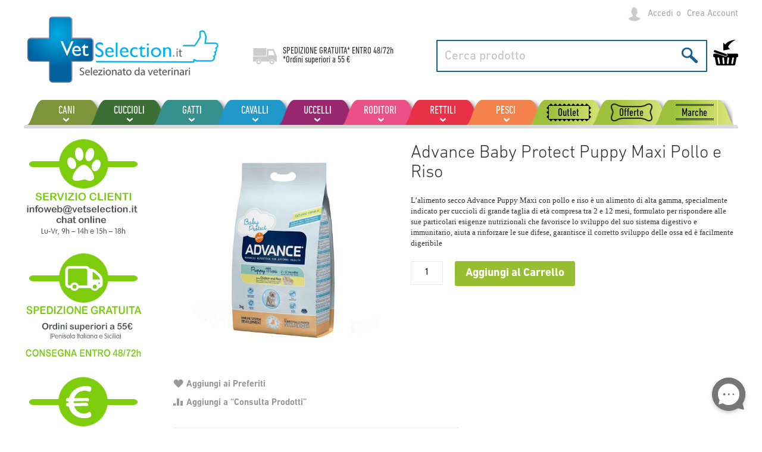

--- FILE ---
content_type: text/html; charset=UTF-8
request_url: https://www.vetselection.it/advance-baby-protect-puppy-maxi-pollo-e-riso
body_size: 35226
content:
 <!doctype html><html lang="it"><head prefix="og: http://ogp.me/ns# fb: http://ogp.me/ns/fb# product: http://ogp.me/ns/product#">  <meta charset="utf-8"/>
<meta name="title" content="Advance Baby Protect Puppy Maxi Pollo e Riso"/>
<meta name="description" content="L’alimento secco Advance Puppy Maxi con pollo e riso è un alimento di alta gamma, specialmente indicato per cuccioli di grande taglia di età compresa tra 2 e 12 mesi, formulato per rispondere alle sue particolari esigenze nutrizionali che favorisce lo svi"/>
<meta name="keywords" content="tienda de animales online, tienda animales, tienda de mascotas online, tienda mascotas"/>
<meta name="robots" content="INDEX,FOLLOW"/>
<meta name="viewport" content="width=device-width, initial-scale=1, maximum-scale=1.0, user-scalable=no"/>
<meta name="format-detection" content="telephone=no"/>
<title>Advance Baby Protect Puppy Maxi Pollo e Riso</title>
<link  rel="stylesheet" type="text/css"  media="all" href="https://www.vetselection.it/static/version1769771796/_cache/merged/ce3922c00e7c364f846629813c7b9a95.css" />
<link  rel="stylesheet" type="text/css"  media="all" href="https://www.vetselection.it/static/version1769771796/frontend/Vetselection/base/it_IT/Anowave_Ec/css/ec.css" />
<link  rel="stylesheet" type="text/css"  media="screen and (min-width: 768px)" href="https://www.vetselection.it/static/version1769771796/frontend/Vetselection/base/it_IT/css/styles-l.css" />
<link  rel="stylesheet" type="text/css"  media="print" href="https://www.vetselection.it/static/version1769771796/frontend/Vetselection/base/it_IT/css/print.css" />






<link rel="preload" as="font" crossorigin="anonymous" href="https://www.vetselection.it/static/version1769771796/frontend/Vetselection/base/it_IT/fonts/opensans/light/opensans-300.woff2" />
<link rel="preload" as="font" crossorigin="anonymous" href="https://www.vetselection.it/static/version1769771796/frontend/Vetselection/base/it_IT/fonts/opensans/regular/opensans-400.woff2" />
<link rel="preload" as="font" crossorigin="anonymous" href="https://www.vetselection.it/static/version1769771796/frontend/Vetselection/base/it_IT/fonts/opensans/semibold/opensans-600.woff2" />
<link rel="preload" as="font" crossorigin="anonymous" href="https://www.vetselection.it/static/version1769771796/frontend/Vetselection/base/it_IT/fonts/opensans/bold/opensans-700.woff2" />
<link rel="preload" as="font" crossorigin="anonymous" href="https://www.vetselection.it/static/version1769771796/frontend/Vetselection/base/it_IT/fonts/Luma-Icons.woff2" />
<link  rel="canonical" href="https://www.vetselection.it/advance-baby-protect-puppy-maxi-pollo-e-riso" />
<link  rel="icon" type="image/x-icon" href="https://www.vetselection.it/media/favicon/default/favicons.png" />
<link  rel="shortcut icon" type="image/x-icon" href="https://www.vetselection.it/media/favicon/default/favicons.png" />

<!-- Start of Doofinder script -->

<!-- End of Doofinder script -->


<meta name="google-site-verification" content="DrDRtM3AsfJE1YdMKMgXfAxYLqiGPuuqPRn_sVH4K3A" />   <style> .ec-gtm-cookie-directive > div { background: #ffffff; color: #000000 } .ec-gtm-cookie-directive > div > div > div a.action.accept { color: #8bc53f } .ec-gtm-cookie-directive > div > div > div .ec-gtm-cookie-directive-note-toggle { color: #8bc53f } .ec-gtm-cookie-directive-segments > div input[type="checkbox"] + label:before { border:1px solid #000000 }</style>              <!-- Google Tag Manager -->
<script>(function(w,d,s,l,i){w[l]=w[l]||[];w[l].push({'gtm.start':
new Date().getTime(),event:'gtm.js'});var f=d.getElementsByTagName(s)[0],
j=d.createElement(s),dl=l!='dataLayer'?'&l='+l:'';j.async=true;j.src=
'https://www.googletagmanager.com/gtm.js?id='+i+dl;f.parentNode.insertBefore(j,f);
})(window,document,'script','dataLayer','GTM-T6DCGZ5');</script>
<!-- End Google Tag Manager -->              <style nonce="Ym4yOGZhZHRvYTV6Zzdjd2F0czB5bzljNjU0ajA3YmE=">.cms-index-index .products-grid:not(.wishlist) .product-item .tocart {
    display: none!important;
}</style>
<meta property="og:type" content="product"/>
<meta property="og:url" content="https://www.vetselection.it/advance-baby-protect-puppy-maxi-pollo-e-riso"/>
<meta property="og:title" content="Advance Baby Protect Puppy Maxi Pollo e Riso"/>
<meta property="og:description" content="L’alimento secco Advance Puppy Maxi con pollo e riso è un alimento di alta gamma, specialmente indicato per cuccioli di grande taglia di età compresa tra 2 e 12 mesi, formulato per rispondere alle sue particolari esigenze nutrizionali che favorisce lo sviluppo del suo sistema digestivo e immunitario, aiuta a rinforzare le sue difese, garantisce il corretto sviluppo delle ossa ed è facilmente digeribile"/>
<meta property="og:image" content="https://www.vetselection.it/media/catalog/product/cache/672051aa05ad7c357cec2ed24792236c/P/A/PAREAV0036_l.jpg"/>
<meta property="og:site_name" content="VetSelection"/>
<meta property="product:price:amount" content="29.438601"/>
<meta property="product:price:currency" content="EUR"/>
</head><body data-container="body" data-mage-init='{"loaderAjax": {}, "loader": { "icon": "https://www.vetselection.it/static/version1769771796/frontend/Vetselection/base/it_IT/images/loader-2.gif"}}' id="html-body" class="page-product-configurable mflazyzoad-no-js catalog-product-view product-advance-baby-protect-puppy-maxi-pollo-e-riso page-layout-2columns-left">           <div class="cookie-status-message" id="cookie-status">The store will not work correctly in the case when cookies are disabled.</div>     <noscript><div class="message global noscript"><div class="content"><p><strong>I JavaScript sembrano essere disabilitati nel tuo browser.</strong> <span> Per una migliore esperienza sul nostro sito, assicurati di attivare i javascript nel tuo browser.</span></p></div></div></noscript>     <div class="message global cookie" id="notice-cookie-block" style="display: none"><div class="content"><p> Utilizziamo cookies propri e di terze parti per realizzare analisi della navigazione degli utenti e così poter offrire un
miglior servizio. Continuando a navigare, consideriamo che accetti l’uso dei cookies. Per ulteriori informazioni  <a href="/politica-dei-cookies" target="_blank"> clicca
qui </a>. </p><!-- @BLOCK@_86 --> <div class="actions"><button id="btn-cookie-allow" class="action allow primary"><span>Chiudi</span></button></div></div></div>    <!-- Google Tag Manager (noscript) -->
<noscript><iframe src="https://www.googletagmanager.com/ns.html?id=GTM-T6DCGZ5"
height="0" width="0" style="display:none;visibility:hidden"></iframe></noscript>
<!-- End Google Tag Manager (noscript) -->   <style> .mflazyzoad-no-js [data-original], .mflazyzoad-no-js [data-originalset] { display: none!important; }</style>   <script data-rocketjavascript="false"> window.mfLazyUtilLoad = setInterval(function() { if (window.scrollY > 100 || isMfLazyPixelImageInAViewPort(document.querySelector('main img[src$="pixel.jpg"], main .mflazy-background-image, div[data-original]'))) { loadLazyLoad(); } }, 10); document.addEventListener('DOMContentLoaded', function () { if (isMfLazyPixelImageInAViewPort(document.querySelector('main img[src$="pixel.jpg"], main .mflazy-background-image, div[data-original]'))) { loadLazyLoad(); } else { document.addEventListener('scroll', loadLazyLoad, { once: true }); document.addEventListener('click', loadLazyLoad, { once: true }); } }); function isMfLazyPixelImageInAViewPort(element, offset = 100) { return element && ((element.getBoundingClientRect().top - offset) < window.innerHeight); } function loadLazyLoad() { clearInterval(window.mfLazyUtilLoad);  document.body.className = document.body.className.replace('mflazyzoad-no-js', '');  var jsSrc = 'https://www.vetselection.it/static/version1769771796/frontend/Vetselection/base/it_IT/Magefan_LazyLoad/js/lazyload.min.js'; function loadScript(e,t){var a,n,r;n=!1,(a=document.createElement('script')).type='text/javascript',a.src=e,a.onload=a.onreadystatechange=function(){n||this.readyState&&"complete"!=this.readyState||(n=!0,t())},(r=document.getElementsByTagName('script')[0]).parentNode.insertBefore(a,r)} loadScript(jsSrc, function(){ var lazyLoadConfig = {"elements_selector":"img,div","data_srcset":"originalset"}; var myLazyLoad = false; if (document.readyState !== 'loading') { myLazyLoad = new LazyLoad(lazyLoadConfig); setTimeout(function(){ new LazyLoad(lazyLoadConfig); }, 2000); } else { document.addEventListener('DOMContentLoaded', function() { myLazyLoad = new LazyLoad(lazyLoadConfig); setTimeout(function(){ new LazyLoad(lazyLoadConfig); }, 2000); }); } document.body.addEventListener('contentUpdated', function(){ if (myLazyLoad) { myLazyLoad.update(); } }); return true; }); } </script>    <style> .slick-slide:not(.slick-active) .background-image {display: none;}</style><div class="page-wrapper"><header class="page-header"><div class="panel wrapper"><div class="panel header"> <a class="action skip contentarea" href="#contentarea"><span> Salta al contenuto</span></a> <ul class="header links">     <li class="link authorization-link" data-label="o"><a href="https://www.vetselection.it/customer/account/login/referer/aHR0cHM6Ly93d3cudmV0c2VsZWN0aW9uLml0L2FkdmFuY2UtYmFieS1wcm90ZWN0LXB1cHB5LW1heGktcG9sbG8tZS1yaXNv/" >Accedi</a></li><li><a href="https://www.vetselection.it/customer/account/create/" id="id24flmIDU" >Crea Account</a></li></ul><div class="header-links"><!-- @BLOCK@_78 --></div></div></div><div class="header content"> <span data-action="toggle-nav" class="action nav-toggle"><span>Toggle Nav</span></span> <a class="logo" href="https://www.vetselection.it/" title="" aria-label="store logo"><img src="https://www.vetselection.it/media/logo/stores/7/logo-it-opt.png" title="" alt="" width="335" height="116" /></a><div class="shipping-text"><p>SPEDIZIONE GRATUITA* ENTRO <a href="https://www.vetselection.it/metodi-e-spese-di-spedizione">48/72h</a></p>
<p>*Ordini superiori a 55 €</p><!-- @BLOCK@_79 --></div> <div data-block="minicart" class="minicart-wrapper"><a class="action showcart" href="https://www.vetselection.it/checkout/cart/" data-bind="scope: 'minicart_content'"><span class="text">Carrello</span> <span class="counter qty empty" data-bind="css: { empty: !!getCartParam('summary_count') == false && !isLoading() }, blockLoader: isLoading"><span class="counter-number"><!-- ko text: getCartParam('summary_count') --><!-- /ko --></span> <span class="counter-label"><!-- ko if: getCartParam('summary_count') --><!-- ko text: getCartParam('summary_count') --><!-- /ko --><!-- ko i18n: 'items' --><!-- /ko --><!-- /ko --></span></span></a>  <div class="block block-minicart" data-role="dropdownDialog" data-mage-init='{"dropdownDialog":{ "appendTo":"[data-block=minicart]", "triggerTarget":".showcart", "timeout": "2000", "closeOnMouseLeave": false, "closeOnEscape": true, "triggerClass":"active", "parentClass":"active", "buttons":[]}}'><div id="minicart-content-wrapper" data-bind="scope: 'minicart_content'"><!-- ko template: getTemplate() --><!-- /ko --></div></div>  </div>  <div class="block block-search"><div class="block block-title"><strong>Cerca</strong></div><div class="block block-content"><form class="form minisearch" id="search_mini_form" action="https://www.vetselection.it/catalogsearch/result/" method="get"><div class="field search"><label class="label" for="search" data-role="minisearch-label"><span>Cerca</span></label> <div class="control"><input id="search" type="text" name="q" value="" placeholder="Cerca prodotto" class="input-text" maxlength="128" role="combobox" aria-haspopup="false" aria-autocomplete="both" autocomplete="off"/> <div class="nested"><a class="action advanced" href="https://www.vetselection.it/catalogsearch/advanced/" data-action="advanced-search">Ricerca avanzata</a></div></div></div><div class="actions"><button type="submit" title="Cerca" class="action search"><span>Cerca</span></button></div></form></div></div><ul class="compare wrapper"> <li class="item link compare" data-bind="scope: 'compareProducts'" data-role="compare-products-link"><a class="action compare no-display" title="Confronta&#x20;Prodotti" data-bind="attr: {'href': compareProducts().listUrl}, css: {'no-display': !compareProducts().count}" >Confronta Prodotti <span class="counter qty" data-bind="text: compareProducts().countCaption"></span></a></li> </ul></div></header>  <div class="sections nav-sections"> <div class="section-items nav-sections-items" data-mage-init='{"tabs":{"openedState":"active"}}'>  <div class="section-item-title nav-sections-item-title" data-role="collapsible"><a class="nav-sections-item-switch" data-toggle="switch" href="#store.menu">Menu</a></div><div class="section-item-content nav-sections-item-content" id="store.menu" data-role="content">    <nav class="navigation" data-action="navigation"><ul class="mobile" data-mage-init='{"menu":{"responsive":true, "expanded":true, "position":{"my":"left top","at":"left bottom"}}}'><li  class="level0 nav-1 first level-top parent"><a href="https://www.vetselection.it/cani"  class="level-top" ><span>Cani</span></a><ul class="level0 submenu"><li  class="level1 nav-1-1 first parent"><a href="https://www.vetselection.it/cani/alimentazione-cani" ><span>Alimentazione cani</span></a><ul class="level1 submenu"><li  class="level2 nav-1-1-1 first"><a href="https://www.vetselection.it/cani/alimentazione-cani/alimento-secco-per-cani" ><span>Alimento secco per cani</span></a></li><li  class="level2 nav-1-1-2"><a href="https://www.vetselection.it/cani/alimentazione-cani/cibo-umido-per-cani" ><span>Cibo umido per cani</span></a></li><li  class="level2 nav-1-1-3"><a href="https://www.vetselection.it/cani/alimentazione-cani/alimento-secco-naturale-per-cani" ><span>Alimento secco naturale per cani</span></a></li><li  class="level2 nav-1-1-4"><a href="https://www.vetselection.it/cani/alimentazione-cani/alimento-secco-senza-cereali-per-cani" ><span>Alimento secco senza cereali per cani</span></a></li><li  class="level2 nav-1-1-5 last"><a href="https://www.vetselection.it/cani/alimentazione-cani/alimento-semi-umido" ><span>Alimento semi-umido</span></a></li></ul></li><li  class="level1 nav-1-2 parent"><a href="https://www.vetselection.it/cani/dieta-veterinaria-per-cani" ><span>Dieta veterinaria per cani</span></a><ul class="level1 submenu"><li  class="level2 nav-1-2-1 first"><a href="https://www.vetselection.it/cani/dieta-veterinaria-per-cani/alimento-secco-veterinario" ><span>Alimento secco veterinario</span></a></li><li  class="level2 nav-1-2-2 last"><a href="https://www.vetselection.it/cani/dietas-veterinarias-perro/cibo-umido-veterinario" ><span>Cibo umido veterinario</span></a></li></ul></li><li  class="level1 nav-1-3 parent"><a href="https://www.vetselection.it/cani/antiparassitari" ><span>Antiparassitari</span></a><ul class="level1 submenu"><li  class="level2 nav-1-3-1 first"><a href="https://www.vetselection.it/cani/antiparassitari/spot-on" ><span>Spot-on</span></a></li><li  class="level2 nav-1-3-2"><a href="https://www.vetselection.it/cani/antiparassitari/collari" ><span>Collari</span></a></li><li  class="level2 nav-1-3-3"><a href="https://www.vetselection.it/cani/antiparassitari/compresse" ><span>Compresse</span></a></li><li  class="level2 nav-1-3-4"><a href="https://www.vetselection.it/cani/antiparassitari/spray" ><span>Spray</span></a></li><li  class="level2 nav-1-3-5"><a href="https://www.vetselection.it/cani/antiparassitari/shampoo" ><span>Shampoo</span></a></li><li  class="level2 nav-1-3-6 last"><a href="https://www.vetselection.it/cani/antiparassitari/altri-antiparassitari" ><span>Altri antiparassitari</span></a></li></ul></li><li  class="level1 nav-1-4 parent"><a href="https://www.vetselection.it/cani/cucce-e-cuscini" ><span>Cucce e cuscini</span></a><ul class="level1 submenu"><li  class="level2 nav-1-4-1 first"><a href="https://www.vetselection.it/cani/cucce-e-cuscini/cucce" ><span>Cucce</span></a></li><li  class="level2 nav-1-4-2"><a href="https://www.vetselection.it/cani/cucce-e-cuscini/cuscini" ><span>Cuscini</span></a></li><li  class="level2 nav-1-4-3 last"><a href="https://www.vetselection.it/cani/cucce-e-cuscini/igloo" ><span>Igloo</span></a></li></ul></li><li  class="level1 nav-1-5 parent"><a href="https://www.vetselection.it/cani/collari-e-guinzagli" ><span>Collari e guinzagli</span></a><ul class="level1 submenu"><li  class="level2 nav-1-5-1 first"><a href="https://www.vetselection.it/cani/collari-e-guinzagli/collari" ><span>Collari</span></a></li><li  class="level2 nav-1-5-2"><a href="https://www.vetselection.it/cani/collari-e-guinzagli/guinzagli" ><span>Guinzagli</span></a></li><li  class="level2 nav-1-5-3"><a href="https://www.vetselection.it/cani/collari-e-guinzagli/running" ><span>Running</span></a></li><li  class="level2 nav-1-5-4"><a href="https://www.vetselection.it/cani/collari-e-guinzagli/guinzagli-allungabili" ><span>Guinzagli allungabili</span></a></li><li  class="level2 nav-1-5-5"><a href="https://www.vetselection.it/cani/collares-correas-perros/pettorine" ><span>Pettorine</span></a></li><li  class="level2 nav-1-5-6"><a href="https://www.vetselection.it/cani/collares-correas-perros/addestramento-e-educazione" ><span>Addestramento e educazione</span></a></li><li  class="level2 nav-1-5-7"><a href="https://www.vetselection.it/cani/collares-correas-perros/museruole" ><span>Museruole</span></a></li><li  class="level2 nav-1-5-8 last"><a href="https://www.vetselection.it/cani/collari-e-guinzagli/ulteriori-accessori" ><span>Ulteriori accessori</span></a></li></ul></li><li  class="level1 nav-1-6 parent"><a href="https://www.vetselection.it/cani/ciotole-per-cibo-e-acqua" ><span>Ciotole per cibo e acqua</span></a><ul class="level1 submenu"><li  class="level2 nav-1-6-1 first"><a href="https://www.vetselection.it/cani/ciotole-per-cibo-e-acqua/ciotole-per-cibo" ><span>Ciotole per cibo</span></a></li><li  class="level2 nav-1-6-2"><a href="https://www.vetselection.it/cani/comederos-bebederos-perros/ciotole-per-l-acqua" ><span>Ciotole per l’acqua</span></a></li><li  class="level2 nav-1-6-3"><a href="https://www.vetselection.it/cani/comederos-bebederos-perros/distributori-di-crocchette-automatici" ><span>Distributori di crocchette automatici</span></a></li><li  class="level2 nav-1-6-4"><a href="https://www.vetselection.it/cani/ciotole-per-cibo-e-acqua/distributori" ><span>Distributori</span></a></li><li  class="level2 nav-1-6-5 last"><a href="https://www.vetselection.it/cani/ciotole-per-cibo-e-acqua/fontane" ><span>Fontane</span></a></li></ul></li><li  class="level1 nav-1-7 parent"><a href="https://www.vetselection.it/cani/ossa-biscotti-e-premi" ><span>Ossa, biscotti e premi</span></a><ul class="level1 submenu"><li  class="level2 nav-1-7-1 first"><a href="https://www.vetselection.it/cani/ossa-biscotti-e-premi/ossa" ><span>Ossa</span></a></li><li  class="level2 nav-1-7-2"><a href="https://www.vetselection.it/cani/ossa-biscotti-e-premi/premi" ><span>Premi</span></a></li><li  class="level2 nav-1-7-3"><a href="https://www.vetselection.it/cani/huesos-galletas-premios-perros/biscotti" ><span>Biscotti</span></a></li><li  class="level2 nav-1-7-4"><a href="https://www.vetselection.it/cani/ossa-biscotti-e-premi/naturali" ><span>Naturali</span></a></li><li  class="level2 nav-1-7-5 last"><a href="https://www.vetselection.it/cani/huesos-galletas-premios-perros/igiene-dentale" ><span>Igiene dentale</span></a></li></ul></li><li  class="level1 nav-1-8 parent"><a href="https://www.vetselection.it/cani/casette-e-giardino" ><span>Casette e giardino</span></a><ul class="level1 submenu"><li  class="level2 nav-1-8-1 first"><a href="https://www.vetselection.it/cani/casette-e-giardino/casette-in-legno" ><span>Casette in legno</span></a></li><li  class="level2 nav-1-8-2"><a href="https://www.vetselection.it/cani/casette-e-giardino/casette-in-plastica" ><span>Casette in plastica</span></a></li><li  class="level2 nav-1-8-3"><a href="https://www.vetselection.it/cani/casette-e-giardino/porte" ><span>Porte</span></a></li><li  class="level2 nav-1-8-4 last"><a href="https://www.vetselection.it/cani/casetas-jardin-perros/accessori" ><span>Accessori</span></a></li></ul></li><li  class="level1 nav-1-9 parent"><a href="https://www.vetselection.it/cani/salute-e-benessere" ><span>Salute e Benessere</span></a><ul class="level1 submenu"><li  class="level2 nav-1-9-1 first"><a href="https://www.vetselection.it/cani/cuidados-salud-perros/apparato-digerente" ><span>Apparato digerente</span></a></li><li  class="level2 nav-1-9-2"><a href="https://www.vetselection.it/cani/salute-e-benessere/tranquillanti-viaggio" ><span>Tranquillanti</span></a></li><li  class="level2 nav-1-9-3"><a href="https://www.vetselection.it/cani/cuidados-salud-perros/comportamento-del-cane" ><span>Comportamento del cane</span></a></li><li  class="level2 nav-1-9-4"><a href="https://www.vetselection.it/cani/cuidados-salud-perros/orecchie" ><span>Orecchie</span></a></li><li  class="level2 nav-1-9-5"><a href="https://www.vetselection.it/cani/cuidados-salud-perros/cavo-orale" ><span>Cavo orale</span></a></li><li  class="level2 nav-1-9-6"><a href="https://www.vetselection.it/cani/cuidados-salud-perros/occhi" ><span>Occhi</span></a></li><li  class="level2 nav-1-9-7"><a href="https://www.vetselection.it/cani/cuidados-salud-perros/cani-geriatrici" ><span>Cani geriatrici</span></a></li><li  class="level2 nav-1-9-8"><a href="https://www.vetselection.it/cani/cuidados-salud-perros/cuore" ><span>Cuore</span></a></li><li  class="level2 nav-1-9-9"><a href="https://www.vetselection.it/cani/salute-e-benessere/ossa-e-articolazioni" ><span>Ossa e articolazioni</span></a></li><li  class="level2 nav-1-9-10"><a href="https://www.vetselection.it/cani/salute-e-benessere/pelo-e-pelle" ><span>Pelo e pelle</span></a></li><li  class="level2 nav-1-9-11"><a href="https://www.vetselection.it/cani/salute-e-benessere/sistema-epatico" ><span>Sistema epatico</span></a></li><li  class="level2 nav-1-9-12"><a href="https://www.vetselection.it/cani/salute-e-benessere/sistema-immunitario" ><span>Sistema immunitario</span></a></li><li  class="level2 nav-1-9-13"><a href="https://www.vetselection.it/cani/salute-e-benessere/sistema-renale-urinario" ><span>Sistema renale / urinario</span></a></li><li  class="level2 nav-1-9-14"><a href="https://www.vetselection.it/cani/salute-e-benessere/vitamine-e-integratori" ><span>Vitamine e integratori</span></a></li><li  class="level2 nav-1-9-15 last"><a href="https://www.vetselection.it/cani/salute-e-benessere/altri" ><span>Altri</span></a></li></ul></li><li  class="level1 nav-1-10 parent"><a href="https://www.vetselection.it/cani/giochi-e-sport" ><span>Giochi e sport</span></a><ul class="level1 submenu"><li  class="level2 nav-1-10-1 first"><a href="https://www.vetselection.it/cani/giochi-e-sport/running" ><span>Running</span></a></li><li  class="level2 nav-1-10-2"><a href="https://www.vetselection.it/cani/giochi-e-sport/palline" ><span>Palline</span></a></li><li  class="level2 nav-1-10-3"><a href="https://www.vetselection.it/cani/giochi-e-sport/peluche" ><span>Peluche</span></a></li><li  class="level2 nav-1-10-4"><a href="https://www.vetselection.it/cani/giochi-e-sport/da-mordere" ><span>Da mordere</span></a></li><li  class="level2 nav-1-10-5"><a href="https://www.vetselection.it/cani/juguetes-deporte-perros/corde" ><span>Corde</span></a></li><li  class="level2 nav-1-10-6"><a href="https://www.vetselection.it/cani/juguetes-deporte-perros/giochi-acquatici" ><span>Giochi acquatici</span></a></li><li  class="level2 nav-1-10-7"><a href="https://www.vetselection.it/cani/giochi-e-sport/giochi-in-lattice" ><span>Giochi in lattice</span></a></li><li  class="level2 nav-1-10-8 last"><a href="https://www.vetselection.it/cani/giochi-e-sport/giochi-per-premi" ><span>Giochi per premi</span></a></li></ul></li><li  class="level1 nav-1-11 parent"><a href="https://www.vetselection.it/cani/igiene" ><span>Igiene</span></a><ul class="level1 submenu"><li  class="level2 nav-1-11-1 first"><a href="https://www.vetselection.it/cani/igiene/pettini-e-spazzole" ><span>Pettini e spazzole</span></a></li><li  class="level2 nav-1-11-2"><a href="https://www.vetselection.it/cani/higiene-perros/cardatori" ><span>Cardatori</span></a></li><li  class="level2 nav-1-11-3"><a href="https://www.vetselection.it/cani/higiene-perros/shampoo" ><span>Shampoo</span></a></li><li  class="level2 nav-1-11-4"><a href="https://www.vetselection.it/cani/higiene-perros/shampoo-trattamento" ><span>Shampoo trattamento</span></a></li><li  class="level2 nav-1-11-5"><a href="https://www.vetselection.it/cani/higiene-perros/profumi" ><span>Profumi</span></a></li><li  class="level2 nav-1-11-6"><a href="https://www.vetselection.it/cani/higiene-perros/deodoranti" ><span>Deodoranti</span></a></li><li  class="level2 nav-1-11-7"><a href="https://www.vetselection.it/cani/igiene/forbici-e-tagliaunghie" ><span>Forbici e tagliaunghie</span></a></li><li  class="level2 nav-1-11-8"><a href="https://www.vetselection.it/cani/higiene-perros/tappetini-assorbenti" ><span>Tappetini assorbenti</span></a></li><li  class="level2 nav-1-11-9"><a href="https://www.vetselection.it/cani/higiene-perros/mutandine-e-pannolini" ><span>Mutandine e pannolini</span></a></li><li  class="level2 nav-1-11-10"><a href="https://www.vetselection.it/cani/higiene-perros/igiene-delle-orecchie" ><span>Igiene delle orecchie   </span></a></li><li  class="level2 nav-1-11-11"><a href="https://www.vetselection.it/cani/higiene-perros/igiene-orale" ><span>Igiene orale</span></a></li><li  class="level2 nav-1-11-12"><a href="https://www.vetselection.it/cani/higiene-perros/igiene-degli-occhi" ><span>Igiene degli occhi</span></a></li><li  class="level2 nav-1-11-13"><a href="https://www.vetselection.it/cani/igiene/pulizia-della-casa" ><span>Pulizia della casa</span></a></li><li  class="level2 nav-1-11-14 last"><a href="https://www.vetselection.it/cani/igiene/altri-prodotti-di-igiene" ><span>Altri prodotti di igiene</span></a></li></ul></li><li  class="level1 nav-1-12 parent"><a href="https://www.vetselection.it/cani/boutique-abbigliamento" ><span>Boutique/abbigliamento</span></a><ul class="level1 submenu"><li  class="level2 nav-1-12-1 first"><a href="https://www.vetselection.it/cani/boutique-ropa-perros/cappotti-e-impermeabili" ><span>Cappotti e impermeabili</span></a></li><li  class="level2 nav-1-12-2"><a href="https://www.vetselection.it/cani/boutique-abbigliamento/maglioncini-e-magliette" ><span>Maglioncini e magliette</span></a></li><li  class="level2 nav-1-12-3 last"><a href="https://www.vetselection.it/cani/boutique-abbigliamento/scarpette" ><span>Scarpette</span></a></li></ul></li><li  class="level1 nav-1-13 last parent"><a href="https://www.vetselection.it/cani/trasportini-e-viaggio" ><span>Trasportini e viaggio</span></a><ul class="level1 submenu"><li  class="level2 nav-1-13-1 first"><a href="https://www.vetselection.it/cani/transportines-viaje-perros/borse" ><span>Borse</span></a></li><li  class="level2 nav-1-13-2"><a href="https://www.vetselection.it/cani/transportines-viaje-perros/zaini" ><span>Zaini</span></a></li><li  class="level2 nav-1-13-3"><a href="https://www.vetselection.it/cani/transportines-viaje-perros/trasportini" ><span>Trasportini</span></a></li><li  class="level2 nav-1-13-4 last"><a href="https://www.vetselection.it/cani/transportines-viaje-perros/accessori" ><span>Accessori</span></a></li></ul></li></ul></li><li  class="level0 nav-2 level-top parent"><a href="https://www.vetselection.it/cuccioli"  class="level-top" ><span>Cuccioli</span></a><ul class="level0 submenu"><li  class="level1 nav-2-1 first last parent"><a href="https://www.vetselection.it/cuccioli/alimentazione-cuccioli" ><span>Alimentazione cuccioli</span></a><ul class="level1 submenu"><li  class="level2 nav-2-1-1 first"><a href="https://www.vetselection.it/cuccioli/alimentazione-cuccioli/alimento-secco-per-cuccioli" ><span>Alimento secco per cuccioli</span></a></li><li  class="level2 nav-2-1-2"><a href="https://www.vetselection.it/cuccioli/alimentazione-cuccioli/cibo-umido-per-cuccioli" ><span>Cibo umido per cuccioli</span></a></li><li  class="level2 nav-2-1-3"><a href="https://www.vetselection.it/cuccioli/alimentazione-cuccioli/alimento-secco-naturale-per-cuccioli" ><span>Alimento secco naturale per cuccioli</span></a></li><li  class="level2 nav-2-1-4 last"><a href="https://www.vetselection.it/cuccioli/alimentazione-cuccioli/latte-per-cuccioli" ><span>Latte per cuccioli</span></a></li></ul></li></ul></li><li  class="level0 nav-3 level-top parent"><a href="https://www.vetselection.it/gatti"  class="level-top" ><span>Gatti</span></a><ul class="level0 submenu"><li  class="level1 nav-3-1 first parent"><a href="https://www.vetselection.it/gatti/alimentazione-gatti" ><span>Alimentazione gatti</span></a><ul class="level1 submenu"><li  class="level2 nav-3-1-1 first"><a href="https://www.vetselection.it/gatti/alimentazione-gatti/alimento-secco-per-gatti" ><span>Alimento secco per gatti</span></a></li><li  class="level2 nav-3-1-2"><a href="https://www.vetselection.it/gatti/alimentazione-gatti/cibo-umido-per-gatti" ><span>Cibo umido per gatti</span></a></li><li  class="level2 nav-3-1-3"><a href="https://www.vetselection.it/gatti/alimentazione-gatti/alimento-secco-naturale-per-gatti" ><span>Alimento secco naturale per gatti</span></a></li><li  class="level2 nav-3-1-4"><a href="https://www.vetselection.it/gatti/alimentazione-gatti/alimento-secco-senza-cereali-per-gatti" ><span>Alimento secco senza cereali per gatti</span></a></li><li  class="level2 nav-3-1-5 last"><a href="https://www.vetselection.it/gatti/alimentazione-gatti/latte-per-gattini" ><span>Latte per gattini</span></a></li></ul></li><li  class="level1 nav-3-2 parent"><a href="https://www.vetselection.it/gatti/dieta-veterinaria-per-gatti" ><span>Dieta veterinaria per gatti</span></a><ul class="level1 submenu"><li  class="level2 nav-3-2-1 first"><a href="https://www.vetselection.it/gatti/dieta-veterinaria-per-gatti/alimento-secco-veterinario" ><span>Alimento secco veterinario</span></a></li><li  class="level2 nav-3-2-2 last"><a href="https://www.vetselection.it/gatti/dietas-veterinarias-gatos/cibo-umido-veterinario" ><span>Cibo umido veterinario</span></a></li></ul></li><li  class="level1 nav-3-3 parent"><a href="https://www.vetselection.it/gatti/biscotti-e-snack" ><span>Biscotti e snack</span></a><ul class="level1 submenu"><li  class="level2 nav-3-3-1 first"><a href="https://www.vetselection.it/gatti/biscotti-e-snack/snack" ><span>Snack</span></a></li><li  class="level2 nav-3-3-2 last"><a href="https://www.vetselection.it/gatti/biscotti-e-snack/paste-al-malto-e-erba" ><span>Paste al malto e erba</span></a></li></ul></li><li  class="level1 nav-3-4 parent"><a href="https://www.vetselection.it/gatti/antiparassitari" ><span>Antiparassitari</span></a><ul class="level1 submenu"><li  class="level2 nav-3-4-1 first"><a href="https://www.vetselection.it/gatti/antiparassitari/collari" ><span>Collari</span></a></li><li  class="level2 nav-3-4-2"><a href="https://www.vetselection.it/gatti/antiparassitari/compresse" ><span>Compresse</span></a></li><li  class="level2 nav-3-4-3 last"><a href="https://www.vetselection.it/gatti/antiparassitari/spot-on" ><span>Spot-on</span></a></li></ul></li><li  class="level1 nav-3-5 parent"><a href="https://www.vetselection.it/gatti/collari-e-pettorine" ><span>Collari e pettorine</span></a><ul class="level1 submenu"><li  class="level2 nav-3-5-1 first"><a href="https://www.vetselection.it/gatti/collares-arneses-gatos/pettorine" ><span>Pettorine</span></a></li><li  class="level2 nav-3-5-2 last"><a href="https://www.vetselection.it/gatti/collari-e-pettorine/collari" ><span>Collari</span></a></li></ul></li><li  class="level1 nav-3-6 parent"><a href="https://www.vetselection.it/gatti/ciotole-per-cibo-e-acqua" ><span>Ciotole per cibo e acqua</span></a><ul class="level1 submenu"><li  class="level2 nav-3-6-1 first"><a href="https://www.vetselection.it/gatti/comederos-bebederos-gatos/ciotole-per-l-acqua" ><span>Ciotole per l’acqua</span></a></li><li  class="level2 nav-3-6-2"><a href="https://www.vetselection.it/gatti/ciotole-per-cibo-e-acqua/ciotole-per-cibo" ><span>Ciotole per cibo</span></a></li><li  class="level2 nav-3-6-3"><a href="https://www.vetselection.it/gatti/ciotole-per-cibo-e-acqua/distributori" ><span>Distributori</span></a></li><li  class="level2 nav-3-6-4 last"><a href="https://www.vetselection.it/gatti/ciotole-per-cibo-e-acqua/fontane" ><span>Fontane</span></a></li></ul></li><li  class="level1 nav-3-7 parent"><a href="https://www.vetselection.it/gatti/cucce-e-cuscini" ><span>Cucce e cuscini</span></a><ul class="level1 submenu"><li  class="level2 nav-3-7-1 first"><a href="https://www.vetselection.it/gatti/cucce-e-cuscini/cucce-per-gatti" ><span>Cucce per gatti</span></a></li><li  class="level2 nav-3-7-2 last"><a href="https://www.vetselection.it/gatti/cucce-e-cuscini/igloo-per-gatti" ><span>Igloo per gatti</span></a></li></ul></li><li  class="level1 nav-3-8 parent"><a href="https://www.vetselection.it/gatti/casette-e-giardino" ><span>Casette e giardino</span></a><ul class="level1 submenu"><li  class="level2 nav-3-8-1 first last"><a href="https://www.vetselection.it/gatti/casette-e-giardino/porte" ><span>Porte</span></a></li></ul></li><li  class="level1 nav-3-9 parent"><a href="https://www.vetselection.it/gatti/giochi-e-tiragraffi" ><span>Giochi e tiragraffi</span></a><ul class="level1 submenu"><li  class="level2 nav-3-9-1 first"><a href="https://www.vetselection.it/gatti/juguetes-rascadores-gatos/giochi-interattivi" ><span>Giochi interattivi</span></a></li><li  class="level2 nav-3-9-2"><a href="https://www.vetselection.it/gatti/giochi-e-tiragraffi/palline" ><span>Palline</span></a></li><li  class="level2 nav-3-9-3"><a href="https://www.vetselection.it/gatti/giochi-e-tiragraffi/peluche-e-piume" ><span>Peluche e piume</span></a></li><li  class="level2 nav-3-9-4"><a href="https://www.vetselection.it/gatti/giochi-e-tiragraffi/tiragraffi" ><span>Tiragraffi</span></a></li><li  class="level2 nav-3-9-5"><a href="https://www.vetselection.it/gatti/giochi-e-tiragraffi/topini" ><span>Topini</span></a></li><li  class="level2 nav-3-9-6"><a href="https://www.vetselection.it/gatti/giochi-e-tiragraffi/bacchette" ><span>Bacchette</span></a></li><li  class="level2 nav-3-9-7 last"><a href="https://www.vetselection.it/gatti/giochi-e-tiragraffi/altri-giochi" ><span>Altri giochi</span></a></li></ul></li><li  class="level1 nav-3-10 parent"><a href="https://www.vetselection.it/gatti/lettiere-e-cassette-igieniche" ><span>Lettiere e cassette igieniche</span></a><ul class="level1 submenu"><li  class="level2 nav-3-10-1 first"><a href="https://www.vetselection.it/gatti/arenas-bandejas-sanitarias-gatos/lettiere-assorbenti" ><span>Lettiere assorbenti</span></a></li><li  class="level2 nav-3-10-2"><a href="https://www.vetselection.it/gatos/arenas-bandejas-sanitarias-gatos/lettiere-vegetali-biodegradabili" ><span>Lettiere vegetali/biodegradabili</span></a></li><li  class="level2 nav-3-10-3"><a href="https://www.vetselection.it/gatti/lettiere-e-cassette-igieniche/cassette-igieniche" ><span>Cassette igieniche</span></a></li><li  class="level2 nav-3-10-4 last"><a href="https://www.vetselection.it/gatti/lettiere-e-cassette-igieniche/toilette" ><span>Toilette</span></a></li></ul></li><li  class="level1 nav-3-11 parent"><a href="https://www.vetselection.it/gatti/igiene" ><span>Igiene</span></a><ul class="level1 submenu"><li  class="level2 nav-3-11-1 first"><a href="https://www.vetselection.it/gatti/igiene/pettini-e-spazzole" ><span>Pettini e spazzole</span></a></li><li  class="level2 nav-3-11-2"><a href="https://www.vetselection.it/gatti/higiene-gatos/cardatori" ><span>Cardatori</span></a></li><li  class="level2 nav-3-11-3"><a href="https://www.vetselection.it/gatti/higiene-gatos/shampoo" ><span>Shampoo</span></a></li><li  class="level2 nav-3-11-4"><a href="https://www.vetselection.it/gatti/higiene-gatos/shampoo-trattamento" ><span>Shampoo trattamento</span></a></li><li  class="level2 nav-3-11-5"><a href="https://www.vetselection.it/gatti/higiene-gatos/deodoranti" ><span>Deodoranti</span></a></li><li  class="level2 nav-3-11-6"><a href="https://www.vetselection.it/gatti/igiene/forbici" ><span>Forbici</span></a></li><li  class="level2 nav-3-11-7 last"><a href="https://www.vetselection.it/gatti/igiene/altri-prodotti-di-igiene" ><span>Altri prodotti di igiene</span></a></li></ul></li><li  class="level1 nav-3-12 parent"><a href="https://www.vetselection.it/gatti/salute-e-benessere" ><span>Salute e Benessere</span></a><ul class="level1 submenu"><li  class="level2 nav-3-12-1 first"><a href="https://www.vetselection.it/gatti/cuidados-salud-gatos/apparato-digerente" ><span>Apparato digerente</span></a></li><li  class="level2 nav-3-12-2"><a href="https://www.vetselection.it/gatti/cuidados-salud-gatos/comportamento-del-gatto" ><span>Comportamento del gatto</span></a></li><li  class="level2 nav-3-12-3"><a href="https://www.vetselection.it/gatti/cuidados-salud-gatos/orecchie" ><span>Orecchie</span></a></li><li  class="level2 nav-3-12-4"><a href="https://www.vetselection.it/gatti/salute-e-benessere/cavo-orale" ><span>cavo orale</span></a></li><li  class="level2 nav-3-12-5"><a href="https://www.vetselection.it/gatti/cuidados-salud-gatos/occhi" ><span>Occhi</span></a></li><li  class="level2 nav-3-12-6"><a href="https://www.vetselection.it/gatti/cuidados-salud-gatos/gatti-geriatrici" ><span>Gatti geriatrici</span></a></li><li  class="level2 nav-3-12-7"><a href="https://www.vetselection.it/gatti/salute-e-benessere/ossa-e-articolazioni" ><span>Ossa e articolazioni</span></a></li><li  class="level2 nav-3-12-8"><a href="https://www.vetselection.it/gatti/salute-e-benessere/paste-al-malto" ><span>Paste al malto  </span></a></li><li  class="level2 nav-3-12-9"><a href="https://www.vetselection.it/gatti/salute-e-benessere/pelo-e-pelle" ><span>Pelo e pelle</span></a></li><li  class="level2 nav-3-12-10"><a href="https://www.vetselection.it/gatti/salute-e-benessere/sistema-epatico" ><span>Sistema epatico</span></a></li><li  class="level2 nav-3-12-11"><a href="https://www.vetselection.it/gatti/salute-e-benessere/sistema-immunitario" ><span>Sistema immunitario</span></a></li><li  class="level2 nav-3-12-12"><a href="https://www.vetselection.it/gatti/salute-e-benessere/sistema-renale-urinario" ><span>Sistema renale / urinario</span></a></li><li  class="level2 nav-3-12-13"><a href="https://www.vetselection.it/gatti/salute-e-benessere/vitamine-e-integratori" ><span>Vitamine e integratori</span></a></li><li  class="level2 nav-3-12-14 last"><a href="https://www.vetselection.it/gatti/salute-e-benessere/altri" ><span>Altri</span></a></li></ul></li><li  class="level1 nav-3-13 last parent"><a href="https://www.vetselection.it/gatti/trasportini-e-viaggio" ><span>Trasportini e viaggio</span></a><ul class="level1 submenu"><li  class="level2 nav-3-13-1 first"><a href="https://www.vetselection.it/gatti/transportines-viaje-gatos/borse" ><span>Borse</span></a></li><li  class="level2 nav-3-13-2 last"><a href="https://www.vetselection.it/gatti/transportines-viaje-gatos/trasportini" ><span>Trasportini</span></a></li></ul></li></ul></li><li  class="level0 nav-4 level-top parent"><a href="https://www.vetselection.it/cavalli"  class="level-top" ><span>Cavalli</span></a><ul class="level0 submenu"><li  class="level1 nav-4-1 first parent"><a href="https://www.vetselection.it/cavalli/supplementi-nutrizionali" ><span>Supplementi nutrizionali</span></a><ul class="level1 submenu"><li  class="level2 nav-4-1-1 first"><a href="https://www.vetselection.it/cavalli/supplementi-nutrizionali/crescita" ><span>Crescita</span></a></li><li  class="level2 nav-4-1-2"><a href="https://www.vetselection.it/cavalli/supplementi-nutrizionali/elettroliti" ><span>Elettroliti</span></a></li><li  class="level2 nav-4-1-3"><a href="https://www.vetselection.it/cavalli/supplementi-nutrizionali/pelo-e-pelle" ><span>Pelo e pelle</span></a></li><li  class="level2 nav-4-1-4"><a href="https://www.vetselection.it/cavalli/supplementi-nutrizionali/prestazione" ><span>Prestazione</span></a></li><li  class="level2 nav-4-1-5"><a href="https://www.vetselection.it/cavalli/supplementi-nutrizionali/vitamine" ><span>Vitamine</span></a></li><li  class="level2 nav-4-1-6 last"><a href="https://www.vetselection.it/cavalli/supplementi-nutrizionali/altri" ><span>Altri</span></a></li></ul></li><li  class="level1 nav-4-2 parent"><a href="https://www.vetselection.it/cavalli/igiene-e-cure" ><span>Igiene e cure</span></a><ul class="level1 submenu"><li  class="level2 nav-4-2-1 first"><a href="https://www.vetselection.it/cavalli/higiene-cuidado-caballos/shampoo-e-sapone" ><span>Shampoo e sapone</span></a></li><li  class="level2 nav-4-2-2"><a href="https://www.vetselection.it/cavalli/higiene-cuidado-caballos/cura-del-cuoio" ><span>Cura del cuoio</span></a></li><li  class="level2 nav-4-2-3"><a href="https://www.vetselection.it/cavalli/higiene-cuidado-caballos/cura-degli-zoccoli" ><span>Cura degli zoccoli</span></a></li><li  class="level2 nav-4-2-4"><a href="https://www.vetselection.it/cavalli/higiene-cuidado-caballos/disinfettanti" ><span>Disinfettanti</span></a></li><li  class="level2 nav-4-2-5 last"><a href="https://www.vetselection.it/cavalli/igiene-e-cure/pelle-e-ferite" ><span>Pelle e ferite</span></a></li></ul></li><li  class="level1 nav-4-3 last parent"><a href="https://www.vetselection.it/cavalli/salute" ><span>Salute</span></a><ul class="level1 submenu"><li  class="level2 nav-4-3-1 first"><a href="https://www.vetselection.it/cavalli/salud-caballos/repellenti-e-insetticida" ><span>Repellenti e insetticida</span></a></li><li  class="level2 nav-4-3-2"><a href="https://www.vetselection.it/cavalli/salud-caballos/antinfiammatori" ><span>Antinfiammatori</span></a></li><li  class="level2 nav-4-3-3"><a href="https://www.vetselection.it/cavalli/salud-caballos/articolazioni" ><span>Articolazioni</span></a></li><li  class="level2 nav-4-3-4"><a href="https://www.vetselection.it/cavalli/salud-caballos/muscoli-e-tendini" ><span>Muscoli e tendini</span></a></li><li  class="level2 nav-4-3-5"><a href="https://www.vetselection.it/cavalli/salud-caballos/reni" ><span>Reni</span></a></li><li  class="level2 nav-4-3-6"><a href="https://www.vetselection.it/cavalli/salute/apparato-digerente" ><span>Apparato digerente</span></a></li><li  class="level2 nav-4-3-7"><a href="https://www.vetselection.it/cavalli/salute/sistema-respiratorio" ><span>Sistema respiratorio</span></a></li><li  class="level2 nav-4-3-8"><a href="https://www.vetselection.it/cavalli/salute/tranquillanti" ><span>Tranquillanti</span></a></li><li  class="level2 nav-4-3-9 last"><a href="https://www.vetselection.it/cavalli/salud-caballos/altri" ><span>Altri</span></a></li></ul></li></ul></li><li  class="level0 nav-5 level-top parent"><a href="https://www.vetselection.it/uccelli"  class="level-top" ><span>Uccelli</span></a><ul class="level0 submenu"><li  class="level1 nav-5-1 first parent"><a href="https://www.vetselection.it/uccelli/cibo-per-uccelli" ><span>Cibo per uccelli</span></a><ul class="level1 submenu"><li  class="level2 nav-5-1-1 first"><a href="https://www.vetselection.it/uccelli/cibo-per-uccelli/pappa" ><span>Pappa</span></a></li><li  class="level2 nav-5-1-2"><a href="https://www.vetselection.it/uccelli/cibo-per-uccelli/granulato" ><span>Granulato</span></a></li><li  class="level2 nav-5-1-3 last"><a href="https://www.vetselection.it/uccelli/cibo-per-uccelli/integratori" ><span>Integratori</span></a></li></ul></li><li  class="level1 nav-5-2 parent"><a href="https://www.vetselection.it/uccelli/snack" ><span>Snack</span></a><ul class="level1 submenu"><li  class="level2 nav-5-2-1 first last"><a href="https://www.vetselection.it/pajaros/golosinas-pajaros/barrette" ><span>Barrette</span></a></li></ul></li><li  class="level1 nav-5-3 parent"><a href="https://www.vetselection.it/uccelli/gabbie-e-nidi" ><span>Gabbie e nidi</span></a><ul class="level1 submenu"><li  class="level2 nav-5-3-1 first"><a href="https://www.vetselection.it/uccelli/gabbie-e-nidi/gabbie" ><span>Gabbie</span></a></li><li  class="level2 nav-5-3-2 last"><a href="https://www.vetselection.it/uccelli/gabbie-e-nidi/nidi" ><span>Nidi</span></a></li></ul></li><li  class="level1 nav-5-4 parent"><a href="https://www.vetselection.it/uccelli/mangiatoie-e-beverini" ><span>Mangiatoie e beverini</span></a><ul class="level1 submenu"><li  class="level2 nav-5-4-1 first"><a href="https://www.vetselection.it/uccelli/mangiatoie-e-beverini/mangiatoie" ><span>Mangiatoie</span></a></li><li  class="level2 nav-5-4-2 last"><a href="https://www.vetselection.it/pajaros/comederos-bebederos-pajaros/beverini" ><span>Beverini</span></a></li></ul></li><li  class="level1 nav-5-5 last parent"><a href="https://www.vetselection.it/uccelli/giochi-e-accessori" ><span>Giochi e accessori</span></a><ul class="level1 submenu"><li  class="level2 nav-5-5-1 first"><a href="https://www.vetselection.it/pajaros/juguetes-accesorios-pajaros/altalene" ><span>Altalene</span></a></li><li  class="level2 nav-5-5-2"><a href="https://www.vetselection.it/uccelli/giochi-e-accessori/trespoli-e-posatoi" ><span>Trespoli e posatoi</span></a></li><li  class="level2 nav-5-5-3 last"><a href="https://www.vetselection.it/uccelli/giochi-e-accessori/giochi" ><span>Giochi</span></a></li></ul></li></ul></li><li  class="level0 nav-6 level-top parent"><a href="https://www.vetselection.it/roditori"  class="level-top" ><span>Roditori</span></a><ul class="level0 submenu"><li  class="level1 nav-6-1 first parent"><a href="https://www.vetselection.it/roditori/criceto" ><span>Criceto</span></a><ul class="level1 submenu"><li  class="level2 nav-6-1-1 first"><a href="https://www.vetselection.it/roditori/criceto/mangime-per-criceti" ><span>Mangime per criceti</span></a></li><li  class="level2 nav-6-1-2"><a href="https://www.vetselection.it/roditori/criceto/fieno-e-foraggio" ><span>Fieno e foraggio</span></a></li><li  class="level2 nav-6-1-3"><a href="https://www.vetselection.it/roedores-y-mas/hamsters/snack" ><span>Snack</span></a></li><li  class="level2 nav-6-1-4"><a href="https://www.vetselection.it/roditori/criceto/gabbie-per-criceti" ><span>Gabbie per criceti</span></a></li><li  class="level2 nav-6-1-5"><a href="https://www.vetselection.it/roedores-y-mas/hamsters/accessori" ><span>Accessori</span></a></li><li  class="level2 nav-6-1-6"><a href="https://www.vetselection.it/roditori/criceto/igiene-e-salute" ><span>Igiene e salute</span></a></li><li  class="level2 nav-6-1-7"><a href="https://www.vetselection.it/roedores-y-mas/hamsters/lettiere" ><span>Lettiere</span></a></li><li  class="level2 nav-6-1-8 last"><a href="https://www.vetselection.it/roditori/criceto/trasporto-e-viaggio" ><span>Trasporto e viaggio</span></a></li></ul></li><li  class="level1 nav-6-2 parent"><a href="https://www.vetselection.it/roditori/porcellini-d-india" ><span>Porcellini d’India</span></a><ul class="level1 submenu"><li  class="level2 nav-6-2-1 first"><a href="https://www.vetselection.it/roditori/porcellini-d-india/mangime-per-porcellini-d-india" ><span>Mangime per porcellini d’India</span></a></li><li  class="level2 nav-6-2-2"><a href="https://www.vetselection.it/roditori/porcellini-d-india/fieno-e-foraggio" ><span>Fieno e foraggio</span></a></li><li  class="level2 nav-6-2-3"><a href="https://www.vetselection.it/roditori/porcellini-d-india/snack" ><span>Snack</span></a></li><li  class="level2 nav-6-2-4"><a href="https://www.vetselection.it/roditori/porcellini-d-india/gabbie-per-porcellini-d-india" ><span>Gabbie per porcellini d’India</span></a></li><li  class="level2 nav-6-2-5"><a href="https://www.vetselection.it/roedores-y-mas/cobayas/accessori" ><span>Accessori</span></a></li><li  class="level2 nav-6-2-6"><a href="https://www.vetselection.it/roditori/porcellini-d-india/igiene-e-salute" ><span>Igiene e salute</span></a></li><li  class="level2 nav-6-2-7"><a href="https://www.vetselection.it/roedores-y-mas/cobayas/lettiere" ><span>Lettiere</span></a></li><li  class="level2 nav-6-2-8 last"><a href="https://www.vetselection.it/roditori/porcellini-d-india/trasporto-e-viaggio" ><span>Trasporto e viaggio</span></a></li></ul></li><li  class="level1 nav-6-3 parent"><a href="https://www.vetselection.it/roditori/conigli" ><span>Conigli</span></a><ul class="level1 submenu"><li  class="level2 nav-6-3-1 first"><a href="https://www.vetselection.it/roditori/conigli/mangime-per-conigli" ><span>Mangime per conigli</span></a></li><li  class="level2 nav-6-3-2"><a href="https://www.vetselection.it/roditori/conigli/fieno-e-foraggio" ><span>Fieno e foraggio</span></a></li><li  class="level2 nav-6-3-3"><a href="https://www.vetselection.it/roditori/conigli/snack" ><span>Snack</span></a></li><li  class="level2 nav-6-3-4"><a href="https://www.vetselection.it/roditori/conigli/gabbie-per-conigli" ><span>Gabbie per conigli</span></a></li><li  class="level2 nav-6-3-5"><a href="https://www.vetselection.it/roedores-y-mas/conejos/accessori" ><span>Accessori</span></a></li><li  class="level2 nav-6-3-6"><a href="https://www.vetselection.it/roditori/conigli/igiene-e-salute" ><span>Igiene e salute</span></a></li><li  class="level2 nav-6-3-7"><a href="https://www.vetselection.it/roedores-y-mas/conejos/lettiere" ><span>Lettiere</span></a></li><li  class="level2 nav-6-3-8 last"><a href="https://www.vetselection.it/roditori/conigli/trasporto-e-viaggio" ><span>Trasporto e viaggio</span></a></li></ul></li><li  class="level1 nav-6-4 parent"><a href="https://www.vetselection.it/roditori/furetti" ><span>Furetti</span></a><ul class="level1 submenu"><li  class="level2 nav-6-4-1 first"><a href="https://www.vetselection.it/roditori/furetti/mangime-per-furetti" ><span>Mangime per furetti</span></a></li><li  class="level2 nav-6-4-2"><a href="https://www.vetselection.it/roedores-y-mas/hurones/fieno-e-foraggio" ><span>Fieno e foraggio</span></a></li><li  class="level2 nav-6-4-3"><a href="https://www.vetselection.it/roedores-y-mas/hurones/snack" ><span>Snack</span></a></li><li  class="level2 nav-6-4-4"><a href="https://www.vetselection.it/roditori/furetti/gabbie-per-furetti" ><span>Gabbie per furetti</span></a></li><li  class="level2 nav-6-4-5"><a href="https://www.vetselection.it/roedores-y-mas/hurones/accessori" ><span>Accessori</span></a></li><li  class="level2 nav-6-4-6"><a href="https://www.vetselection.it/roedores-y-mas/hurones/igiene-e-salute" ><span>Igiene e salute</span></a></li><li  class="level2 nav-6-4-7"><a href="https://www.vetselection.it/roedores-y-mas/hurones/lettiere" ><span>Lettiere</span></a></li><li  class="level2 nav-6-4-8 last"><a href="https://www.vetselection.it/roditori/furetti/trasporto-e-viaggio" ><span>Trasporto e viaggio</span></a></li></ul></li><li  class="level1 nav-6-5 parent"><a href="https://www.vetselection.it/roditori/cincilla" ><span>Cincillà</span></a><ul class="level1 submenu"><li  class="level2 nav-6-5-1 first"><a href="https://www.vetselection.it/roditori/cincilla/mangime-per-cincilla" ><span>Mangime per cincillà</span></a></li><li  class="level2 nav-6-5-2"><a href="https://www.vetselection.it/roditori/cincilla/fieno-e-foraggio" ><span>Fieno e foraggio</span></a></li><li  class="level2 nav-6-5-3"><a href="https://www.vetselection.it/roditori/cincilla/snack" ><span>Snack</span></a></li><li  class="level2 nav-6-5-4"><a href="https://www.vetselection.it/roditori/cincilla/gabbie-per-cincilla" ><span>Gabbie per cincillà</span></a></li><li  class="level2 nav-6-5-5"><a href="https://www.vetselection.it/roedores-y-mas/chinchillas/accessori" ><span>Accessori</span></a></li><li  class="level2 nav-6-5-6"><a href="https://www.vetselection.it/roditori/cincilla/igiene-e-salute" ><span>Igiene e salute</span></a></li><li  class="level2 nav-6-5-7"><a href="https://www.vetselection.it/roedores-y-mas/chinchillas/lettiere" ><span>Lettiere</span></a></li><li  class="level2 nav-6-5-8 last"><a href="https://www.vetselection.it/roditori/cincilla/trasporto-e-viaggio" ><span>Trasporto e viaggio</span></a></li></ul></li><li  class="level1 nav-6-6 parent"><a href="https://www.vetselection.it/roditori/topi-e-ratti" ><span>Topi e ratti</span></a><ul class="level1 submenu"><li  class="level2 nav-6-6-1 first"><a href="https://www.vetselection.it/roedores-y-mas/ratones-ratas/mangime-per-topi-e-ratti" ><span>Mangime per topi e ratti</span></a></li><li  class="level2 nav-6-6-2"><a href="https://www.vetselection.it/roedores-y-mas/ratones-ratas/fieno-e-foraggio" ><span>Fieno e foraggio</span></a></li><li  class="level2 nav-6-6-3"><a href="https://www.vetselection.it/roedores-y-mas/ratones-ratas/snack" ><span>Snack</span></a></li><li  class="level2 nav-6-6-4"><a href="https://www.vetselection.it/roedores-y-mas/ratones-ratas/gabbie-per-topi-e-ratti" ><span>Gabbie per topi e ratti</span></a></li><li  class="level2 nav-6-6-5"><a href="https://www.vetselection.it/roedores-y-mas/ratones-ratas/accessori" ><span>Accessori</span></a></li><li  class="level2 nav-6-6-6"><a href="https://www.vetselection.it/roedores-y-mas/ratones-ratas/igiene-e-salute" ><span>Igiene e salute</span></a></li><li  class="level2 nav-6-6-7"><a href="https://www.vetselection.it/roedores-y-mas/ratones-ratas/lettiere" ><span>Lettiere</span></a></li><li  class="level2 nav-6-6-8 last"><a href="https://www.vetselection.it/roditori/topi-e-ratti/trasporto-e-viaggio" ><span>Trasporto e viaggio</span></a></li></ul></li><li  class="level1 nav-6-7 last parent"><a href="https://www.vetselection.it/roditori/gerbilli" ><span>Gerbilli</span></a><ul class="level1 submenu"><li  class="level2 nav-6-7-1 first"><a href="https://www.vetselection.it/roditori/gerbilli/mangime-per-gerbilli" ><span>Mangime per gerbilli</span></a></li><li  class="level2 nav-6-7-2"><a href="https://www.vetselection.it/roedores-y-mas/jerbos/fieno-e-foraggio" ><span>Fieno e foraggio</span></a></li><li  class="level2 nav-6-7-3"><a href="https://www.vetselection.it/roedores-y-mas/jerbos/snack" ><span>Snack</span></a></li><li  class="level2 nav-6-7-4"><a href="https://www.vetselection.it/roedores-y-mas/jerbos/gabbie-per-gerbilli" ><span>Gabbie per gerbilli</span></a></li><li  class="level2 nav-6-7-5"><a href="https://www.vetselection.it/roedores-y-mas/jerbos/accessori" ><span>Accessori</span></a></li><li  class="level2 nav-6-7-6"><a href="https://www.vetselection.it/roedores-y-mas/jerbos/igiene-e-salute" ><span>Igiene e salute</span></a></li><li  class="level2 nav-6-7-7"><a href="https://www.vetselection.it/roedores-y-mas/jerbos/lettiere" ><span>Lettiere</span></a></li><li  class="level2 nav-6-7-8 last"><a href="https://www.vetselection.it/roditori/gerbilli/trasporto-e-viaggio" ><span>Trasporto e viaggio</span></a></li></ul></li></ul></li><li  class="level0 nav-7 level-top parent"><a href="https://www.vetselection.it/rettili"  class="level-top" ><span>Rettili</span></a><ul class="level0 submenu"><li  class="level1 nav-7-1 first parent"><a href="https://www.vetselection.it/rettili/cibo-per-rettili" ><span>Cibo per rettili</span></a><ul class="level1 submenu"><li  class="level2 nav-7-1-1 first last"><a href="https://www.vetselection.it/rettili/cibo-per-rettili/tartarughe" ><span>Tartarughe</span></a></li></ul></li><li  class="level1 nav-7-2 parent"><a href="https://www.vetselection.it/rettili/terrari-e-tartarughiere" ><span>Terrari e tartarughiere</span></a><ul class="level1 submenu"><li  class="level2 nav-7-2-1 first last"><a href="https://www.vetselection.it/rettili/terrari-e-tartarughiere/tartarughiere" ><span>Tartarughiere</span></a></li></ul></li><li  class="level1 nav-7-3 parent"><a href="https://www.vetselection.it/rettili/accessori-per-terrari" ><span>Accessori per terrari</span></a><ul class="level1 submenu"><li  class="level2 nav-7-3-1 first"><a href="https://www.vetselection.it/rettili/accessori-per-terrari/riscaldatori" ><span>Riscaldatori</span></a></li><li  class="level2 nav-7-3-2 last"><a href="https://www.vetselection.it/rettili/accessori-per-terrari/illuminazione" ><span>Illuminazione</span></a></li></ul></li><li  class="level1 nav-7-4 parent"><a href="https://www.vetselection.it/rettili/decorazioni-terrari" ><span>Decorazioni terrari</span></a><ul class="level1 submenu"><li  class="level2 nav-7-4-1 first last"><a href="https://www.vetselection.it/rettili/decorazioni-terrari/substrati-e-sabbie" ><span>Substrati e sabbie</span></a></li></ul></li><li  class="level1 nav-7-5 last parent"><a href="https://www.vetselection.it/rettili/igiene-e-salute" ><span>Igiene e salute</span></a><ul class="level1 submenu"><li  class="level2 nav-7-5-1 first last"><a href="https://www.vetselection.it/rettili/igiene-e-salute/minerali" ><span>Minerali</span></a></li></ul></li></ul></li><li  class="level0 nav-8 level-top parent"><a href="https://www.vetselection.it/pesci"  class="level-top" ><span>Pesci</span></a><ul class="level0 submenu"><li  class="level1 nav-8-1 first last parent"><a href="https://www.vetselection.it/pesci/cibo-per-pesci" ><span>Cibo per pesci</span></a><ul class="level1 submenu"><li  class="level2 nav-8-1-1 first"><a href="https://www.vetselection.it/pesci/cibo-per-pesci/mangime-per-pesci-d-acqua-fredda" ><span>Mangime per pesci d’acqua fredda</span></a></li><li  class="level2 nav-8-1-2"><a href="https://www.vetselection.it/pesci/cibo-per-pesci/mangime-per-pesci-tropicali" ><span>Mangime per pesci tropicali</span></a></li><li  class="level2 nav-8-1-3"><a href="https://www.vetselection.it/pesci/cibo-per-pesci/mangime-per-pesci-marini" ><span>Mangime per pesci marini</span></a></li><li  class="level2 nav-8-1-4 last"><a href="https://www.vetselection.it/pesci/cibo-per-pesci/mangime-per-pesci-da-laghetti" ><span>Mangime per pesci da laghetti</span></a></li></ul></li></ul></li><li  class="level0 nav-9 level-top"><a href="https://www.vetselection.it/outlet"  class="level-top" ><span>Outlet</span></a></li><li  class="level0 nav-10 level-top"><a href="https://www.vetselection.it/offerte"  class="level-top" ><span>Offerte</span></a></li><li  class="level0 nav-11 last level-top"><a href="https://www.vetselection.it/marche"  class="level-top" ><span>Marche</span></a></li> </ul><ul class="desktop "><li  class="level0 nav-1 first level-top parent"><a href="https://www.vetselection.it/cani"  class="level-top" ><span>Cani</span></a><div class="level0 submenu"><div class='submenu-column submenu-column-1'><div  class="level1 nav-1-1 first parent"><a href="https://www.vetselection.it/cani/alimentazione-cani" ><span class="item-name">Alimentazione cani</span></a><div class="level1 submenu"><div  class="level2 nav-1-1-1 first"><a href="https://www.vetselection.it/cani/alimentazione-cani/alimento-secco-per-cani" ><span class="item-bullet">&gt;</span><span class="item-name">Alimento secco per cani</span></a></div><div  class="level2 nav-1-1-2"><a href="https://www.vetselection.it/cani/alimentazione-cani/cibo-umido-per-cani" ><span class="item-bullet">&gt;</span><span class="item-name">Cibo umido per cani</span></a></div><div  class="level2 nav-1-1-3"><a href="https://www.vetselection.it/cani/alimentazione-cani/alimento-secco-naturale-per-cani" ><span class="item-bullet">&gt;</span><span class="item-name">Alimento secco naturale per cani</span></a></div><div  class="level2 nav-1-1-4"><a href="https://www.vetselection.it/cani/alimentazione-cani/alimento-secco-senza-cereali-per-cani" ><span class="item-bullet">&gt;</span><span class="item-name">Alimento secco senza cereali per cani</span></a></div><div  class="level2 nav-1-1-5 last"><a href="https://www.vetselection.it/cani/alimentazione-cani/alimento-semi-umido" ><span class="item-bullet">&gt;</span><span class="item-name">Alimento semi-umido</span></a></div></div></div><div  class="level1 nav-1-2 parent"><a href="https://www.vetselection.it/cani/dieta-veterinaria-per-cani" ><span class="item-name">Dieta veterinaria per cani</span></a><div class="level1 submenu"><div  class="level2 nav-1-2-1 first"><a href="https://www.vetselection.it/cani/dieta-veterinaria-per-cani/alimento-secco-veterinario" ><span class="item-bullet">&gt;</span><span class="item-name">Alimento secco veterinario</span></a></div><div  class="level2 nav-1-2-2 last"><a href="https://www.vetselection.it/cani/dietas-veterinarias-perro/cibo-umido-veterinario" ><span class="item-bullet">&gt;</span><span class="item-name">Cibo umido veterinario</span></a></div></div></div><div  class="level1 nav-1-3 parent"><a href="https://www.vetselection.it/cani/antiparassitari" ><span class="item-name">Antiparassitari</span></a><div class="level1 submenu"><div  class="level2 nav-1-3-1 first"><a href="https://www.vetselection.it/cani/antiparassitari/spot-on" ><span class="item-bullet">&gt;</span><span class="item-name">Spot-on</span></a></div><div  class="level2 nav-1-3-2"><a href="https://www.vetselection.it/cani/antiparassitari/collari" ><span class="item-bullet">&gt;</span><span class="item-name">Collari</span></a></div><div  class="level2 nav-1-3-3"><a href="https://www.vetselection.it/cani/antiparassitari/compresse" ><span class="item-bullet">&gt;</span><span class="item-name">Compresse</span></a></div><div  class="level2 nav-1-3-4"><a href="https://www.vetselection.it/cani/antiparassitari/spray" ><span class="item-bullet">&gt;</span><span class="item-name">Spray</span></a></div><div  class="level2 nav-1-3-5"><a href="https://www.vetselection.it/cani/antiparassitari/shampoo" ><span class="item-bullet">&gt;</span><span class="item-name">Shampoo</span></a></div><div class='level2 view-more-item-hidden'><a href='#'><span>Vedi di più &#187;</span></a></div><div  class="level2 nav-1-3-6 last  item-hidden"><a href="https://www.vetselection.it/cani/antiparassitari/altri-antiparassitari" ><span class="item-bullet">&gt;</span><span class="item-name">Altri antiparassitari</span></a></div></div></div></div><div class='submenu-column submenu-column-2'><div  class="level1 nav-1-4 parent"><a href="https://www.vetselection.it/cani/cucce-e-cuscini" ><span class="item-name">Cucce e cuscini</span></a><div class="level1 submenu"><div  class="level2 nav-1-4-1 first"><a href="https://www.vetselection.it/cani/cucce-e-cuscini/cucce" ><span class="item-bullet">&gt;</span><span class="item-name">Cucce</span></a></div><div  class="level2 nav-1-4-2"><a href="https://www.vetselection.it/cani/cucce-e-cuscini/cuscini" ><span class="item-bullet">&gt;</span><span class="item-name">Cuscini</span></a></div><div  class="level2 nav-1-4-3 last"><a href="https://www.vetselection.it/cani/cucce-e-cuscini/igloo" ><span class="item-bullet">&gt;</span><span class="item-name">Igloo</span></a></div></div></div><div  class="level1 nav-1-5 parent"><a href="https://www.vetselection.it/cani/collari-e-guinzagli" ><span class="item-name">Collari e guinzagli</span></a><div class="level1 submenu"><div  class="level2 nav-1-5-1 first"><a href="https://www.vetselection.it/cani/collari-e-guinzagli/collari" ><span class="item-bullet">&gt;</span><span class="item-name">Collari</span></a></div><div  class="level2 nav-1-5-2"><a href="https://www.vetselection.it/cani/collari-e-guinzagli/guinzagli" ><span class="item-bullet">&gt;</span><span class="item-name">Guinzagli</span></a></div><div  class="level2 nav-1-5-3"><a href="https://www.vetselection.it/cani/collari-e-guinzagli/running" ><span class="item-bullet">&gt;</span><span class="item-name">Running</span></a></div><div  class="level2 nav-1-5-4"><a href="https://www.vetselection.it/cani/collari-e-guinzagli/guinzagli-allungabili" ><span class="item-bullet">&gt;</span><span class="item-name">Guinzagli allungabili</span></a></div><div  class="level2 nav-1-5-5"><a href="https://www.vetselection.it/cani/collares-correas-perros/pettorine" ><span class="item-bullet">&gt;</span><span class="item-name">Pettorine</span></a></div><div class='level2 view-more-item-hidden'><a href='#'><span>Vedi di più &#187;</span></a></div><div  class="level2 nav-1-5-6  item-hidden"><a href="https://www.vetselection.it/cani/collares-correas-perros/addestramento-e-educazione" ><span class="item-bullet">&gt;</span><span class="item-name">Addestramento e educazione</span></a></div><div  class="level2 nav-1-5-7  item-hidden"><a href="https://www.vetselection.it/cani/collares-correas-perros/museruole" ><span class="item-bullet">&gt;</span><span class="item-name">Museruole</span></a></div><div  class="level2 nav-1-5-8 last  item-hidden"><a href="https://www.vetselection.it/cani/collari-e-guinzagli/ulteriori-accessori" ><span class="item-bullet">&gt;</span><span class="item-name">Ulteriori accessori</span></a></div></div></div><div  class="level1 nav-1-6 parent"><a href="https://www.vetselection.it/cani/ciotole-per-cibo-e-acqua" ><span class="item-name">Ciotole per cibo e acqua</span></a><div class="level1 submenu"><div  class="level2 nav-1-6-1 first"><a href="https://www.vetselection.it/cani/ciotole-per-cibo-e-acqua/ciotole-per-cibo" ><span class="item-bullet">&gt;</span><span class="item-name">Ciotole per cibo</span></a></div><div  class="level2 nav-1-6-2"><a href="https://www.vetselection.it/cani/comederos-bebederos-perros/ciotole-per-l-acqua" ><span class="item-bullet">&gt;</span><span class="item-name">Ciotole per l’acqua</span></a></div><div  class="level2 nav-1-6-3"><a href="https://www.vetselection.it/cani/comederos-bebederos-perros/distributori-di-crocchette-automatici" ><span class="item-bullet">&gt;</span><span class="item-name">Distributori di crocchette automatici</span></a></div><div  class="level2 nav-1-6-4"><a href="https://www.vetselection.it/cani/ciotole-per-cibo-e-acqua/distributori" ><span class="item-bullet">&gt;</span><span class="item-name">Distributori</span></a></div><div  class="level2 nav-1-6-5 last"><a href="https://www.vetselection.it/cani/ciotole-per-cibo-e-acqua/fontane" ><span class="item-bullet">&gt;</span><span class="item-name">Fontane</span></a></div></div></div></div><div class='submenu-column submenu-column-3'><div  class="level1 nav-1-7 parent"><a href="https://www.vetselection.it/cani/ossa-biscotti-e-premi" ><span class="item-name">Ossa, biscotti e premi</span></a><div class="level1 submenu"><div  class="level2 nav-1-7-1 first"><a href="https://www.vetselection.it/cani/ossa-biscotti-e-premi/ossa" ><span class="item-bullet">&gt;</span><span class="item-name">Ossa</span></a></div><div  class="level2 nav-1-7-2"><a href="https://www.vetselection.it/cani/ossa-biscotti-e-premi/premi" ><span class="item-bullet">&gt;</span><span class="item-name">Premi</span></a></div><div  class="level2 nav-1-7-3"><a href="https://www.vetselection.it/cani/huesos-galletas-premios-perros/biscotti" ><span class="item-bullet">&gt;</span><span class="item-name">Biscotti</span></a></div><div  class="level2 nav-1-7-4"><a href="https://www.vetselection.it/cani/ossa-biscotti-e-premi/naturali" ><span class="item-bullet">&gt;</span><span class="item-name">Naturali</span></a></div><div  class="level2 nav-1-7-5 last"><a href="https://www.vetselection.it/cani/huesos-galletas-premios-perros/igiene-dentale" ><span class="item-bullet">&gt;</span><span class="item-name">Igiene dentale</span></a></div></div></div><div  class="level1 nav-1-8 parent"><a href="https://www.vetselection.it/cani/casette-e-giardino" ><span class="item-name">Casette e giardino</span></a><div class="level1 submenu"><div  class="level2 nav-1-8-1 first"><a href="https://www.vetselection.it/cani/casette-e-giardino/casette-in-legno" ><span class="item-bullet">&gt;</span><span class="item-name">Casette in legno</span></a></div><div  class="level2 nav-1-8-2"><a href="https://www.vetselection.it/cani/casette-e-giardino/casette-in-plastica" ><span class="item-bullet">&gt;</span><span class="item-name">Casette in plastica</span></a></div><div  class="level2 nav-1-8-3"><a href="https://www.vetselection.it/cani/casette-e-giardino/porte" ><span class="item-bullet">&gt;</span><span class="item-name">Porte</span></a></div><div  class="level2 nav-1-8-4 last"><a href="https://www.vetselection.it/cani/casetas-jardin-perros/accessori" ><span class="item-bullet">&gt;</span><span class="item-name">Accessori</span></a></div></div></div><div  class="level1 nav-1-9 parent"><a href="https://www.vetselection.it/cani/salute-e-benessere" ><span class="item-name">Salute e Benessere</span></a><div class="level1 submenu"><div  class="level2 nav-1-9-1 first"><a href="https://www.vetselection.it/cani/cuidados-salud-perros/apparato-digerente" ><span class="item-bullet">&gt;</span><span class="item-name">Apparato digerente</span></a></div><div  class="level2 nav-1-9-2"><a href="https://www.vetselection.it/cani/salute-e-benessere/tranquillanti-viaggio" ><span class="item-bullet">&gt;</span><span class="item-name">Tranquillanti</span></a></div><div  class="level2 nav-1-9-3"><a href="https://www.vetselection.it/cani/cuidados-salud-perros/comportamento-del-cane" ><span class="item-bullet">&gt;</span><span class="item-name">Comportamento del cane</span></a></div><div  class="level2 nav-1-9-4"><a href="https://www.vetselection.it/cani/cuidados-salud-perros/orecchie" ><span class="item-bullet">&gt;</span><span class="item-name">Orecchie</span></a></div><div  class="level2 nav-1-9-5"><a href="https://www.vetselection.it/cani/cuidados-salud-perros/cavo-orale" ><span class="item-bullet">&gt;</span><span class="item-name">Cavo orale</span></a></div><div class='level2 view-more-item-hidden'><a href='#'><span>Vedi di più &#187;</span></a></div><div  class="level2 nav-1-9-6  item-hidden"><a href="https://www.vetselection.it/cani/cuidados-salud-perros/occhi" ><span class="item-bullet">&gt;</span><span class="item-name">Occhi</span></a></div><div  class="level2 nav-1-9-7  item-hidden"><a href="https://www.vetselection.it/cani/cuidados-salud-perros/cani-geriatrici" ><span class="item-bullet">&gt;</span><span class="item-name">Cani geriatrici</span></a></div><div  class="level2 nav-1-9-8  item-hidden"><a href="https://www.vetselection.it/cani/cuidados-salud-perros/cuore" ><span class="item-bullet">&gt;</span><span class="item-name">Cuore</span></a></div><div  class="level2 nav-1-9-9  item-hidden"><a href="https://www.vetselection.it/cani/salute-e-benessere/ossa-e-articolazioni" ><span class="item-bullet">&gt;</span><span class="item-name">Ossa e articolazioni</span></a></div><div  class="level2 nav-1-9-10  item-hidden"><a href="https://www.vetselection.it/cani/salute-e-benessere/pelo-e-pelle" ><span class="item-bullet">&gt;</span><span class="item-name">Pelo e pelle</span></a></div><div  class="level2 nav-1-9-11  item-hidden"><a href="https://www.vetselection.it/cani/salute-e-benessere/sistema-epatico" ><span class="item-bullet">&gt;</span><span class="item-name">Sistema epatico</span></a></div><div  class="level2 nav-1-9-12  item-hidden"><a href="https://www.vetselection.it/cani/salute-e-benessere/sistema-immunitario" ><span class="item-bullet">&gt;</span><span class="item-name">Sistema immunitario</span></a></div><div  class="level2 nav-1-9-13  item-hidden"><a href="https://www.vetselection.it/cani/salute-e-benessere/sistema-renale-urinario" ><span class="item-bullet">&gt;</span><span class="item-name">Sistema renale / urinario</span></a></div><div  class="level2 nav-1-9-14  item-hidden"><a href="https://www.vetselection.it/cani/salute-e-benessere/vitamine-e-integratori" ><span class="item-bullet">&gt;</span><span class="item-name">Vitamine e integratori</span></a></div><div  class="level2 nav-1-9-15 last  item-hidden"><a href="https://www.vetselection.it/cani/salute-e-benessere/altri" ><span class="item-bullet">&gt;</span><span class="item-name">Altri</span></a></div></div></div></div><div class='submenu-column submenu-column-4'><div  class="level1 nav-1-10 parent"><a href="https://www.vetselection.it/cani/giochi-e-sport" ><span class="item-name">Giochi e sport</span></a><div class="level1 submenu"><div  class="level2 nav-1-10-1 first"><a href="https://www.vetselection.it/cani/giochi-e-sport/running" ><span class="item-bullet">&gt;</span><span class="item-name">Running</span></a></div><div  class="level2 nav-1-10-2"><a href="https://www.vetselection.it/cani/giochi-e-sport/palline" ><span class="item-bullet">&gt;</span><span class="item-name">Palline</span></a></div><div  class="level2 nav-1-10-3"><a href="https://www.vetselection.it/cani/giochi-e-sport/peluche" ><span class="item-bullet">&gt;</span><span class="item-name">Peluche</span></a></div><div  class="level2 nav-1-10-4"><a href="https://www.vetselection.it/cani/giochi-e-sport/da-mordere" ><span class="item-bullet">&gt;</span><span class="item-name">Da mordere</span></a></div><div  class="level2 nav-1-10-5"><a href="https://www.vetselection.it/cani/juguetes-deporte-perros/corde" ><span class="item-bullet">&gt;</span><span class="item-name">Corde</span></a></div><div class='level2 view-more-item-hidden'><a href='#'><span>Vedi di più &#187;</span></a></div><div  class="level2 nav-1-10-6  item-hidden"><a href="https://www.vetselection.it/cani/juguetes-deporte-perros/giochi-acquatici" ><span class="item-bullet">&gt;</span><span class="item-name">Giochi acquatici</span></a></div><div  class="level2 nav-1-10-7  item-hidden"><a href="https://www.vetselection.it/cani/giochi-e-sport/giochi-in-lattice" ><span class="item-bullet">&gt;</span><span class="item-name">Giochi in lattice</span></a></div><div  class="level2 nav-1-10-8 last  item-hidden"><a href="https://www.vetselection.it/cani/giochi-e-sport/giochi-per-premi" ><span class="item-bullet">&gt;</span><span class="item-name">Giochi per premi</span></a></div></div></div><div  class="level1 nav-1-11 parent"><a href="https://www.vetselection.it/cani/igiene" ><span class="item-name">Igiene</span></a><div class="level1 submenu"><div  class="level2 nav-1-11-1 first"><a href="https://www.vetselection.it/cani/igiene/pettini-e-spazzole" ><span class="item-bullet">&gt;</span><span class="item-name">Pettini e spazzole</span></a></div><div  class="level2 nav-1-11-2"><a href="https://www.vetselection.it/cani/higiene-perros/cardatori" ><span class="item-bullet">&gt;</span><span class="item-name">Cardatori</span></a></div><div  class="level2 nav-1-11-3"><a href="https://www.vetselection.it/cani/higiene-perros/shampoo" ><span class="item-bullet">&gt;</span><span class="item-name">Shampoo</span></a></div><div  class="level2 nav-1-11-4"><a href="https://www.vetselection.it/cani/higiene-perros/shampoo-trattamento" ><span class="item-bullet">&gt;</span><span class="item-name">Shampoo trattamento</span></a></div><div  class="level2 nav-1-11-5"><a href="https://www.vetselection.it/cani/higiene-perros/profumi" ><span class="item-bullet">&gt;</span><span class="item-name">Profumi</span></a></div><div class='level2 view-more-item-hidden'><a href='#'><span>Vedi di più &#187;</span></a></div><div  class="level2 nav-1-11-6  item-hidden"><a href="https://www.vetselection.it/cani/higiene-perros/deodoranti" ><span class="item-bullet">&gt;</span><span class="item-name">Deodoranti</span></a></div><div  class="level2 nav-1-11-7  item-hidden"><a href="https://www.vetselection.it/cani/igiene/forbici-e-tagliaunghie" ><span class="item-bullet">&gt;</span><span class="item-name">Forbici e tagliaunghie</span></a></div><div  class="level2 nav-1-11-8  item-hidden"><a href="https://www.vetselection.it/cani/higiene-perros/tappetini-assorbenti" ><span class="item-bullet">&gt;</span><span class="item-name">Tappetini assorbenti</span></a></div><div  class="level2 nav-1-11-9  item-hidden"><a href="https://www.vetselection.it/cani/higiene-perros/mutandine-e-pannolini" ><span class="item-bullet">&gt;</span><span class="item-name">Mutandine e pannolini</span></a></div><div  class="level2 nav-1-11-10  item-hidden"><a href="https://www.vetselection.it/cani/higiene-perros/igiene-delle-orecchie" ><span class="item-bullet">&gt;</span><span class="item-name">Igiene delle orecchie   </span></a></div><div  class="level2 nav-1-11-11  item-hidden"><a href="https://www.vetselection.it/cani/higiene-perros/igiene-orale" ><span class="item-bullet">&gt;</span><span class="item-name">Igiene orale</span></a></div><div  class="level2 nav-1-11-12  item-hidden"><a href="https://www.vetselection.it/cani/higiene-perros/igiene-degli-occhi" ><span class="item-bullet">&gt;</span><span class="item-name">Igiene degli occhi</span></a></div><div  class="level2 nav-1-11-13  item-hidden"><a href="https://www.vetselection.it/cani/igiene/pulizia-della-casa" ><span class="item-bullet">&gt;</span><span class="item-name">Pulizia della casa</span></a></div><div  class="level2 nav-1-11-14 last  item-hidden"><a href="https://www.vetselection.it/cani/igiene/altri-prodotti-di-igiene" ><span class="item-bullet">&gt;</span><span class="item-name">Altri prodotti di igiene</span></a></div></div></div><div  class="level1 nav-1-12 parent"><a href="https://www.vetselection.it/cani/boutique-abbigliamento" ><span class="item-name">Boutique/abbigliamento</span></a><div class="level1 submenu"><div  class="level2 nav-1-12-1 first"><a href="https://www.vetselection.it/cani/boutique-ropa-perros/cappotti-e-impermeabili" ><span class="item-bullet">&gt;</span><span class="item-name">Cappotti e impermeabili</span></a></div><div  class="level2 nav-1-12-2"><a href="https://www.vetselection.it/cani/boutique-abbigliamento/maglioncini-e-magliette" ><span class="item-bullet">&gt;</span><span class="item-name">Maglioncini e magliette</span></a></div><div  class="level2 nav-1-12-3 last"><a href="https://www.vetselection.it/cani/boutique-abbigliamento/scarpette" ><span class="item-bullet">&gt;</span><span class="item-name">Scarpette</span></a></div></div></div></div><div class='submenu-column submenu-column-5'><div  class="level1 nav-1-13 last parent"><a href="https://www.vetselection.it/cani/trasportini-e-viaggio" ><span class="item-name">Trasportini e viaggio</span></a><div class="level1 submenu"><div  class="level2 nav-1-13-1 first"><a href="https://www.vetselection.it/cani/transportines-viaje-perros/borse" ><span class="item-bullet">&gt;</span><span class="item-name">Borse</span></a></div><div  class="level2 nav-1-13-2"><a href="https://www.vetselection.it/cani/transportines-viaje-perros/zaini" ><span class="item-bullet">&gt;</span><span class="item-name">Zaini</span></a></div><div  class="level2 nav-1-13-3"><a href="https://www.vetselection.it/cani/transportines-viaje-perros/trasportini" ><span class="item-bullet">&gt;</span><span class="item-name">Trasportini</span></a></div><div  class="level2 nav-1-13-4 last"><a href="https://www.vetselection.it/cani/transportines-viaje-perros/accessori" ><span class="item-bullet">&gt;</span><span class="item-name">Accessori</span></a></div></div></div></div></div></li><li  class="level0 nav-2 level-top parent"><a href="https://www.vetselection.it/cuccioli"  class="level-top" ><span>Cuccioli</span></a><div class="level0 submenu"><div class='submenu-column submenu-column-1'><div  class="level1 nav-2-1 first last parent"><a href="https://www.vetselection.it/cuccioli/alimentazione-cuccioli" ><span class="item-name">Alimentazione cuccioli</span></a><div class="level1 submenu"><div  class="level2 nav-2-1-1 first"><a href="https://www.vetselection.it/cuccioli/alimentazione-cuccioli/alimento-secco-per-cuccioli" ><span class="item-bullet">&gt;</span><span class="item-name">Alimento secco per cuccioli</span></a></div><div  class="level2 nav-2-1-2"><a href="https://www.vetselection.it/cuccioli/alimentazione-cuccioli/cibo-umido-per-cuccioli" ><span class="item-bullet">&gt;</span><span class="item-name">Cibo umido per cuccioli</span></a></div><div  class="level2 nav-2-1-3"><a href="https://www.vetselection.it/cuccioli/alimentazione-cuccioli/alimento-secco-naturale-per-cuccioli" ><span class="item-bullet">&gt;</span><span class="item-name">Alimento secco naturale per cuccioli</span></a></div><div  class="level2 nav-2-1-4 last"><a href="https://www.vetselection.it/cuccioli/alimentazione-cuccioli/latte-per-cuccioli" ><span class="item-bullet">&gt;</span><span class="item-name">Latte per cuccioli</span></a></div></div></div></div></div></li><li  class="level0 nav-3 level-top parent"><a href="https://www.vetselection.it/gatti"  class="level-top" ><span>Gatti</span></a><div class="level0 submenu"><div class='submenu-column submenu-column-1'><div  class="level1 nav-3-1 first parent"><a href="https://www.vetselection.it/gatti/alimentazione-gatti" ><span class="item-name">Alimentazione gatti</span></a><div class="level1 submenu"><div  class="level2 nav-3-1-1 first"><a href="https://www.vetselection.it/gatti/alimentazione-gatti/alimento-secco-per-gatti" ><span class="item-bullet">&gt;</span><span class="item-name">Alimento secco per gatti</span></a></div><div  class="level2 nav-3-1-2"><a href="https://www.vetselection.it/gatti/alimentazione-gatti/cibo-umido-per-gatti" ><span class="item-bullet">&gt;</span><span class="item-name">Cibo umido per gatti</span></a></div><div  class="level2 nav-3-1-3"><a href="https://www.vetselection.it/gatti/alimentazione-gatti/alimento-secco-naturale-per-gatti" ><span class="item-bullet">&gt;</span><span class="item-name">Alimento secco naturale per gatti</span></a></div><div  class="level2 nav-3-1-4"><a href="https://www.vetselection.it/gatti/alimentazione-gatti/alimento-secco-senza-cereali-per-gatti" ><span class="item-bullet">&gt;</span><span class="item-name">Alimento secco senza cereali per gatti</span></a></div><div  class="level2 nav-3-1-5 last"><a href="https://www.vetselection.it/gatti/alimentazione-gatti/latte-per-gattini" ><span class="item-bullet">&gt;</span><span class="item-name">Latte per gattini</span></a></div></div></div><div  class="level1 nav-3-2 parent"><a href="https://www.vetselection.it/gatti/dieta-veterinaria-per-gatti" ><span class="item-name">Dieta veterinaria per gatti</span></a><div class="level1 submenu"><div  class="level2 nav-3-2-1 first"><a href="https://www.vetselection.it/gatti/dieta-veterinaria-per-gatti/alimento-secco-veterinario" ><span class="item-bullet">&gt;</span><span class="item-name">Alimento secco veterinario</span></a></div><div  class="level2 nav-3-2-2 last"><a href="https://www.vetselection.it/gatti/dietas-veterinarias-gatos/cibo-umido-veterinario" ><span class="item-bullet">&gt;</span><span class="item-name">Cibo umido veterinario</span></a></div></div></div><div  class="level1 nav-3-3 parent"><a href="https://www.vetselection.it/gatti/biscotti-e-snack" ><span class="item-name">Biscotti e snack</span></a><div class="level1 submenu"><div  class="level2 nav-3-3-1 first"><a href="https://www.vetselection.it/gatti/biscotti-e-snack/snack" ><span class="item-bullet">&gt;</span><span class="item-name">Snack</span></a></div><div  class="level2 nav-3-3-2 last"><a href="https://www.vetselection.it/gatti/biscotti-e-snack/paste-al-malto-e-erba" ><span class="item-bullet">&gt;</span><span class="item-name">Paste al malto e erba</span></a></div></div></div></div><div class='submenu-column submenu-column-2'><div  class="level1 nav-3-4 parent"><a href="https://www.vetselection.it/gatti/antiparassitari" ><span class="item-name">Antiparassitari</span></a><div class="level1 submenu"><div  class="level2 nav-3-4-1 first"><a href="https://www.vetselection.it/gatti/antiparassitari/collari" ><span class="item-bullet">&gt;</span><span class="item-name">Collari</span></a></div><div  class="level2 nav-3-4-2"><a href="https://www.vetselection.it/gatti/antiparassitari/compresse" ><span class="item-bullet">&gt;</span><span class="item-name">Compresse</span></a></div><div  class="level2 nav-3-4-3 last"><a href="https://www.vetselection.it/gatti/antiparassitari/spot-on" ><span class="item-bullet">&gt;</span><span class="item-name">Spot-on</span></a></div></div></div><div  class="level1 nav-3-5 parent"><a href="https://www.vetselection.it/gatti/collari-e-pettorine" ><span class="item-name">Collari e pettorine</span></a><div class="level1 submenu"><div  class="level2 nav-3-5-1 first"><a href="https://www.vetselection.it/gatti/collares-arneses-gatos/pettorine" ><span class="item-bullet">&gt;</span><span class="item-name">Pettorine</span></a></div><div  class="level2 nav-3-5-2 last"><a href="https://www.vetselection.it/gatti/collari-e-pettorine/collari" ><span class="item-bullet">&gt;</span><span class="item-name">Collari</span></a></div></div></div><div  class="level1 nav-3-6 parent"><a href="https://www.vetselection.it/gatti/ciotole-per-cibo-e-acqua" ><span class="item-name">Ciotole per cibo e acqua</span></a><div class="level1 submenu"><div  class="level2 nav-3-6-1 first"><a href="https://www.vetselection.it/gatti/comederos-bebederos-gatos/ciotole-per-l-acqua" ><span class="item-bullet">&gt;</span><span class="item-name">Ciotole per l’acqua</span></a></div><div  class="level2 nav-3-6-2"><a href="https://www.vetselection.it/gatti/ciotole-per-cibo-e-acqua/ciotole-per-cibo" ><span class="item-bullet">&gt;</span><span class="item-name">Ciotole per cibo</span></a></div><div  class="level2 nav-3-6-3"><a href="https://www.vetselection.it/gatti/ciotole-per-cibo-e-acqua/distributori" ><span class="item-bullet">&gt;</span><span class="item-name">Distributori</span></a></div><div  class="level2 nav-3-6-4 last"><a href="https://www.vetselection.it/gatti/ciotole-per-cibo-e-acqua/fontane" ><span class="item-bullet">&gt;</span><span class="item-name">Fontane</span></a></div></div></div></div><div class='submenu-column submenu-column-3'><div  class="level1 nav-3-7 parent"><a href="https://www.vetselection.it/gatti/cucce-e-cuscini" ><span class="item-name">Cucce e cuscini</span></a><div class="level1 submenu"><div  class="level2 nav-3-7-1 first"><a href="https://www.vetselection.it/gatti/cucce-e-cuscini/cucce-per-gatti" ><span class="item-bullet">&gt;</span><span class="item-name">Cucce per gatti</span></a></div><div  class="level2 nav-3-7-2 last"><a href="https://www.vetselection.it/gatti/cucce-e-cuscini/igloo-per-gatti" ><span class="item-bullet">&gt;</span><span class="item-name">Igloo per gatti</span></a></div></div></div><div  class="level1 nav-3-8 parent"><a href="https://www.vetselection.it/gatti/casette-e-giardino" ><span class="item-name">Casette e giardino</span></a><div class="level1 submenu"><div  class="level2 nav-3-8-1 first last"><a href="https://www.vetselection.it/gatti/casette-e-giardino/porte" ><span class="item-bullet">&gt;</span><span class="item-name">Porte</span></a></div></div></div><div  class="level1 nav-3-9 parent"><a href="https://www.vetselection.it/gatti/giochi-e-tiragraffi" ><span class="item-name">Giochi e tiragraffi</span></a><div class="level1 submenu"><div  class="level2 nav-3-9-1 first"><a href="https://www.vetselection.it/gatti/juguetes-rascadores-gatos/giochi-interattivi" ><span class="item-bullet">&gt;</span><span class="item-name">Giochi interattivi</span></a></div><div  class="level2 nav-3-9-2"><a href="https://www.vetselection.it/gatti/giochi-e-tiragraffi/palline" ><span class="item-bullet">&gt;</span><span class="item-name">Palline</span></a></div><div  class="level2 nav-3-9-3"><a href="https://www.vetselection.it/gatti/giochi-e-tiragraffi/peluche-e-piume" ><span class="item-bullet">&gt;</span><span class="item-name">Peluche e piume</span></a></div><div  class="level2 nav-3-9-4"><a href="https://www.vetselection.it/gatti/giochi-e-tiragraffi/tiragraffi" ><span class="item-bullet">&gt;</span><span class="item-name">Tiragraffi</span></a></div><div  class="level2 nav-3-9-5"><a href="https://www.vetselection.it/gatti/giochi-e-tiragraffi/topini" ><span class="item-bullet">&gt;</span><span class="item-name">Topini</span></a></div><div class='level2 view-more-item-hidden'><a href='#'><span>Vedi di più &#187;</span></a></div><div  class="level2 nav-3-9-6  item-hidden"><a href="https://www.vetselection.it/gatti/giochi-e-tiragraffi/bacchette" ><span class="item-bullet">&gt;</span><span class="item-name">Bacchette</span></a></div><div  class="level2 nav-3-9-7 last  item-hidden"><a href="https://www.vetselection.it/gatti/giochi-e-tiragraffi/altri-giochi" ><span class="item-bullet">&gt;</span><span class="item-name">Altri giochi</span></a></div></div></div></div><div class='submenu-column submenu-column-4'><div  class="level1 nav-3-10 parent"><a href="https://www.vetselection.it/gatti/lettiere-e-cassette-igieniche" ><span class="item-name">Lettiere e cassette igieniche</span></a><div class="level1 submenu"><div  class="level2 nav-3-10-1 first"><a href="https://www.vetselection.it/gatti/arenas-bandejas-sanitarias-gatos/lettiere-assorbenti" ><span class="item-bullet">&gt;</span><span class="item-name">Lettiere assorbenti</span></a></div><div  class="level2 nav-3-10-2"><a href="https://www.vetselection.it/gatos/arenas-bandejas-sanitarias-gatos/lettiere-vegetali-biodegradabili" ><span class="item-bullet">&gt;</span><span class="item-name">Lettiere vegetali/biodegradabili</span></a></div><div  class="level2 nav-3-10-3"><a href="https://www.vetselection.it/gatti/lettiere-e-cassette-igieniche/cassette-igieniche" ><span class="item-bullet">&gt;</span><span class="item-name">Cassette igieniche</span></a></div><div  class="level2 nav-3-10-4 last"><a href="https://www.vetselection.it/gatti/lettiere-e-cassette-igieniche/toilette" ><span class="item-bullet">&gt;</span><span class="item-name">Toilette</span></a></div></div></div><div  class="level1 nav-3-11 parent"><a href="https://www.vetselection.it/gatti/igiene" ><span class="item-name">Igiene</span></a><div class="level1 submenu"><div  class="level2 nav-3-11-1 first"><a href="https://www.vetselection.it/gatti/igiene/pettini-e-spazzole" ><span class="item-bullet">&gt;</span><span class="item-name">Pettini e spazzole</span></a></div><div  class="level2 nav-3-11-2"><a href="https://www.vetselection.it/gatti/higiene-gatos/cardatori" ><span class="item-bullet">&gt;</span><span class="item-name">Cardatori</span></a></div><div  class="level2 nav-3-11-3"><a href="https://www.vetselection.it/gatti/higiene-gatos/shampoo" ><span class="item-bullet">&gt;</span><span class="item-name">Shampoo</span></a></div><div  class="level2 nav-3-11-4"><a href="https://www.vetselection.it/gatti/higiene-gatos/shampoo-trattamento" ><span class="item-bullet">&gt;</span><span class="item-name">Shampoo trattamento</span></a></div><div  class="level2 nav-3-11-5"><a href="https://www.vetselection.it/gatti/higiene-gatos/deodoranti" ><span class="item-bullet">&gt;</span><span class="item-name">Deodoranti</span></a></div><div class='level2 view-more-item-hidden'><a href='#'><span>Vedi di più &#187;</span></a></div><div  class="level2 nav-3-11-6  item-hidden"><a href="https://www.vetselection.it/gatti/igiene/forbici" ><span class="item-bullet">&gt;</span><span class="item-name">Forbici</span></a></div><div  class="level2 nav-3-11-7 last  item-hidden"><a href="https://www.vetselection.it/gatti/igiene/altri-prodotti-di-igiene" ><span class="item-bullet">&gt;</span><span class="item-name">Altri prodotti di igiene</span></a></div></div></div><div  class="level1 nav-3-12 parent"><a href="https://www.vetselection.it/gatti/salute-e-benessere" ><span class="item-name">Salute e Benessere</span></a><div class="level1 submenu"><div  class="level2 nav-3-12-1 first"><a href="https://www.vetselection.it/gatti/cuidados-salud-gatos/apparato-digerente" ><span class="item-bullet">&gt;</span><span class="item-name">Apparato digerente</span></a></div><div  class="level2 nav-3-12-2"><a href="https://www.vetselection.it/gatti/cuidados-salud-gatos/comportamento-del-gatto" ><span class="item-bullet">&gt;</span><span class="item-name">Comportamento del gatto</span></a></div><div  class="level2 nav-3-12-3"><a href="https://www.vetselection.it/gatti/cuidados-salud-gatos/orecchie" ><span class="item-bullet">&gt;</span><span class="item-name">Orecchie</span></a></div><div  class="level2 nav-3-12-4"><a href="https://www.vetselection.it/gatti/salute-e-benessere/cavo-orale" ><span class="item-bullet">&gt;</span><span class="item-name">cavo orale</span></a></div><div  class="level2 nav-3-12-5"><a href="https://www.vetselection.it/gatti/cuidados-salud-gatos/occhi" ><span class="item-bullet">&gt;</span><span class="item-name">Occhi</span></a></div><div class='level2 view-more-item-hidden'><a href='#'><span>Vedi di più &#187;</span></a></div><div  class="level2 nav-3-12-6  item-hidden"><a href="https://www.vetselection.it/gatti/cuidados-salud-gatos/gatti-geriatrici" ><span class="item-bullet">&gt;</span><span class="item-name">Gatti geriatrici</span></a></div><div  class="level2 nav-3-12-7  item-hidden"><a href="https://www.vetselection.it/gatti/salute-e-benessere/ossa-e-articolazioni" ><span class="item-bullet">&gt;</span><span class="item-name">Ossa e articolazioni</span></a></div><div  class="level2 nav-3-12-8  item-hidden"><a href="https://www.vetselection.it/gatti/salute-e-benessere/paste-al-malto" ><span class="item-bullet">&gt;</span><span class="item-name">Paste al malto  </span></a></div><div  class="level2 nav-3-12-9  item-hidden"><a href="https://www.vetselection.it/gatti/salute-e-benessere/pelo-e-pelle" ><span class="item-bullet">&gt;</span><span class="item-name">Pelo e pelle</span></a></div><div  class="level2 nav-3-12-10  item-hidden"><a href="https://www.vetselection.it/gatti/salute-e-benessere/sistema-epatico" ><span class="item-bullet">&gt;</span><span class="item-name">Sistema epatico</span></a></div><div  class="level2 nav-3-12-11  item-hidden"><a href="https://www.vetselection.it/gatti/salute-e-benessere/sistema-immunitario" ><span class="item-bullet">&gt;</span><span class="item-name">Sistema immunitario</span></a></div><div  class="level2 nav-3-12-12  item-hidden"><a href="https://www.vetselection.it/gatti/salute-e-benessere/sistema-renale-urinario" ><span class="item-bullet">&gt;</span><span class="item-name">Sistema renale / urinario</span></a></div><div  class="level2 nav-3-12-13  item-hidden"><a href="https://www.vetselection.it/gatti/salute-e-benessere/vitamine-e-integratori" ><span class="item-bullet">&gt;</span><span class="item-name">Vitamine e integratori</span></a></div><div  class="level2 nav-3-12-14 last  item-hidden"><a href="https://www.vetselection.it/gatti/salute-e-benessere/altri" ><span class="item-bullet">&gt;</span><span class="item-name">Altri</span></a></div></div></div></div><div class='submenu-column submenu-column-5'><div  class="level1 nav-3-13 last parent"><a href="https://www.vetselection.it/gatti/trasportini-e-viaggio" ><span class="item-name">Trasportini e viaggio</span></a><div class="level1 submenu"><div  class="level2 nav-3-13-1 first"><a href="https://www.vetselection.it/gatti/transportines-viaje-gatos/borse" ><span class="item-bullet">&gt;</span><span class="item-name">Borse</span></a></div><div  class="level2 nav-3-13-2 last"><a href="https://www.vetselection.it/gatti/transportines-viaje-gatos/trasportini" ><span class="item-bullet">&gt;</span><span class="item-name">Trasportini</span></a></div></div></div></div></div></li><li  class="level0 nav-4 level-top parent"><a href="https://www.vetselection.it/cavalli"  class="level-top" ><span>Cavalli</span></a><div class="level0 submenu"><div class='submenu-column submenu-column-1'><div  class="level1 nav-4-1 first parent"><a href="https://www.vetselection.it/cavalli/supplementi-nutrizionali" ><span class="item-name">Supplementi nutrizionali</span></a><div class="level1 submenu"><div  class="level2 nav-4-1-1 first"><a href="https://www.vetselection.it/cavalli/supplementi-nutrizionali/crescita" ><span class="item-bullet">&gt;</span><span class="item-name">Crescita</span></a></div><div  class="level2 nav-4-1-2"><a href="https://www.vetselection.it/cavalli/supplementi-nutrizionali/elettroliti" ><span class="item-bullet">&gt;</span><span class="item-name">Elettroliti</span></a></div><div  class="level2 nav-4-1-3"><a href="https://www.vetselection.it/cavalli/supplementi-nutrizionali/pelo-e-pelle" ><span class="item-bullet">&gt;</span><span class="item-name">Pelo e pelle</span></a></div><div  class="level2 nav-4-1-4"><a href="https://www.vetselection.it/cavalli/supplementi-nutrizionali/prestazione" ><span class="item-bullet">&gt;</span><span class="item-name">Prestazione</span></a></div><div  class="level2 nav-4-1-5"><a href="https://www.vetselection.it/cavalli/supplementi-nutrizionali/vitamine" ><span class="item-bullet">&gt;</span><span class="item-name">Vitamine</span></a></div><div class='level2 view-more-item-hidden'><a href='#'><span>Vedi di più &#187;</span></a></div><div  class="level2 nav-4-1-6 last  item-hidden"><a href="https://www.vetselection.it/cavalli/supplementi-nutrizionali/altri" ><span class="item-bullet">&gt;</span><span class="item-name">Altri</span></a></div></div></div></div><div class='submenu-column submenu-column-2'><div  class="level1 nav-4-2 parent"><a href="https://www.vetselection.it/cavalli/igiene-e-cure" ><span class="item-name">Igiene e cure</span></a><div class="level1 submenu"><div  class="level2 nav-4-2-1 first"><a href="https://www.vetselection.it/cavalli/higiene-cuidado-caballos/shampoo-e-sapone" ><span class="item-bullet">&gt;</span><span class="item-name">Shampoo e sapone</span></a></div><div  class="level2 nav-4-2-2"><a href="https://www.vetselection.it/cavalli/higiene-cuidado-caballos/cura-del-cuoio" ><span class="item-bullet">&gt;</span><span class="item-name">Cura del cuoio</span></a></div><div  class="level2 nav-4-2-3"><a href="https://www.vetselection.it/cavalli/higiene-cuidado-caballos/cura-degli-zoccoli" ><span class="item-bullet">&gt;</span><span class="item-name">Cura degli zoccoli</span></a></div><div  class="level2 nav-4-2-4"><a href="https://www.vetselection.it/cavalli/higiene-cuidado-caballos/disinfettanti" ><span class="item-bullet">&gt;</span><span class="item-name">Disinfettanti</span></a></div><div  class="level2 nav-4-2-5 last"><a href="https://www.vetselection.it/cavalli/igiene-e-cure/pelle-e-ferite" ><span class="item-bullet">&gt;</span><span class="item-name">Pelle e ferite</span></a></div></div></div></div><div class='submenu-column submenu-column-3'><div  class="level1 nav-4-3 last parent"><a href="https://www.vetselection.it/cavalli/salute" ><span class="item-name">Salute</span></a><div class="level1 submenu"><div  class="level2 nav-4-3-1 first"><a href="https://www.vetselection.it/cavalli/salud-caballos/repellenti-e-insetticida" ><span class="item-bullet">&gt;</span><span class="item-name">Repellenti e insetticida</span></a></div><div  class="level2 nav-4-3-2"><a href="https://www.vetselection.it/cavalli/salud-caballos/antinfiammatori" ><span class="item-bullet">&gt;</span><span class="item-name">Antinfiammatori</span></a></div><div  class="level2 nav-4-3-3"><a href="https://www.vetselection.it/cavalli/salud-caballos/articolazioni" ><span class="item-bullet">&gt;</span><span class="item-name">Articolazioni</span></a></div><div  class="level2 nav-4-3-4"><a href="https://www.vetselection.it/cavalli/salud-caballos/muscoli-e-tendini" ><span class="item-bullet">&gt;</span><span class="item-name">Muscoli e tendini</span></a></div><div  class="level2 nav-4-3-5"><a href="https://www.vetselection.it/cavalli/salud-caballos/reni" ><span class="item-bullet">&gt;</span><span class="item-name">Reni</span></a></div><div class='level2 view-more-item-hidden'><a href='#'><span>Vedi di più &#187;</span></a></div><div  class="level2 nav-4-3-6  item-hidden"><a href="https://www.vetselection.it/cavalli/salute/apparato-digerente" ><span class="item-bullet">&gt;</span><span class="item-name">Apparato digerente</span></a></div><div  class="level2 nav-4-3-7  item-hidden"><a href="https://www.vetselection.it/cavalli/salute/sistema-respiratorio" ><span class="item-bullet">&gt;</span><span class="item-name">Sistema respiratorio</span></a></div><div  class="level2 nav-4-3-8  item-hidden"><a href="https://www.vetselection.it/cavalli/salute/tranquillanti" ><span class="item-bullet">&gt;</span><span class="item-name">Tranquillanti</span></a></div><div  class="level2 nav-4-3-9 last  item-hidden"><a href="https://www.vetselection.it/cavalli/salud-caballos/altri" ><span class="item-bullet">&gt;</span><span class="item-name">Altri</span></a></div></div></div></div></div></li><li  class="level0 nav-5 level-top parent"><a href="https://www.vetselection.it/uccelli"  class="level-top" ><span>Uccelli</span></a><div class="level0 submenu"><div class='submenu-column submenu-column-1'><div  class="level1 nav-5-1 first parent"><a href="https://www.vetselection.it/uccelli/cibo-per-uccelli" ><span class="item-name">Cibo per uccelli</span></a><div class="level1 submenu"><div  class="level2 nav-5-1-1 first"><a href="https://www.vetselection.it/uccelli/cibo-per-uccelli/pappa" ><span class="item-bullet">&gt;</span><span class="item-name">Pappa</span></a></div><div  class="level2 nav-5-1-2"><a href="https://www.vetselection.it/uccelli/cibo-per-uccelli/granulato" ><span class="item-bullet">&gt;</span><span class="item-name">Granulato</span></a></div><div  class="level2 nav-5-1-3 last"><a href="https://www.vetselection.it/uccelli/cibo-per-uccelli/integratori" ><span class="item-bullet">&gt;</span><span class="item-name">Integratori</span></a></div></div></div><div  class="level1 nav-5-2 parent"><a href="https://www.vetselection.it/uccelli/snack" ><span class="item-name">Snack</span></a><div class="level1 submenu"><div  class="level2 nav-5-2-1 first last"><a href="https://www.vetselection.it/pajaros/golosinas-pajaros/barrette" ><span class="item-bullet">&gt;</span><span class="item-name">Barrette</span></a></div></div></div></div><div class='submenu-column submenu-column-2'><div  class="level1 nav-5-3 parent"><a href="https://www.vetselection.it/uccelli/gabbie-e-nidi" ><span class="item-name">Gabbie e nidi</span></a><div class="level1 submenu"><div  class="level2 nav-5-3-1 first"><a href="https://www.vetselection.it/uccelli/gabbie-e-nidi/gabbie" ><span class="item-bullet">&gt;</span><span class="item-name">Gabbie</span></a></div><div  class="level2 nav-5-3-2 last"><a href="https://www.vetselection.it/uccelli/gabbie-e-nidi/nidi" ><span class="item-bullet">&gt;</span><span class="item-name">Nidi</span></a></div></div></div><div  class="level1 nav-5-4 parent"><a href="https://www.vetselection.it/uccelli/mangiatoie-e-beverini" ><span class="item-name">Mangiatoie e beverini</span></a><div class="level1 submenu"><div  class="level2 nav-5-4-1 first"><a href="https://www.vetselection.it/uccelli/mangiatoie-e-beverini/mangiatoie" ><span class="item-bullet">&gt;</span><span class="item-name">Mangiatoie</span></a></div><div  class="level2 nav-5-4-2 last"><a href="https://www.vetselection.it/pajaros/comederos-bebederos-pajaros/beverini" ><span class="item-bullet">&gt;</span><span class="item-name">Beverini</span></a></div></div></div></div><div class='submenu-column submenu-column-3'><div  class="level1 nav-5-5 last parent"><a href="https://www.vetselection.it/uccelli/giochi-e-accessori" ><span class="item-name">Giochi e accessori</span></a><div class="level1 submenu"><div  class="level2 nav-5-5-1 first"><a href="https://www.vetselection.it/pajaros/juguetes-accesorios-pajaros/altalene" ><span class="item-bullet">&gt;</span><span class="item-name">Altalene</span></a></div><div  class="level2 nav-5-5-2"><a href="https://www.vetselection.it/uccelli/giochi-e-accessori/trespoli-e-posatoi" ><span class="item-bullet">&gt;</span><span class="item-name">Trespoli e posatoi</span></a></div><div  class="level2 nav-5-5-3 last"><a href="https://www.vetselection.it/uccelli/giochi-e-accessori/giochi" ><span class="item-bullet">&gt;</span><span class="item-name">Giochi</span></a></div></div></div></div></div></li><li  class="level0 nav-6 level-top parent"><a href="https://www.vetselection.it/roditori"  class="level-top" ><span>Roditori</span></a><div class="level0 submenu"><div class='submenu-column submenu-column-1'><div  class="level1 nav-6-1 first parent"><a href="https://www.vetselection.it/roditori/criceto" ><span class="item-name">Criceto</span></a><div class="level1 submenu"><div  class="level2 nav-6-1-1 first"><a href="https://www.vetselection.it/roditori/criceto/mangime-per-criceti" ><span class="item-bullet">&gt;</span><span class="item-name">Mangime per criceti</span></a></div><div  class="level2 nav-6-1-2"><a href="https://www.vetselection.it/roditori/criceto/fieno-e-foraggio" ><span class="item-bullet">&gt;</span><span class="item-name">Fieno e foraggio</span></a></div><div  class="level2 nav-6-1-3"><a href="https://www.vetselection.it/roedores-y-mas/hamsters/snack" ><span class="item-bullet">&gt;</span><span class="item-name">Snack</span></a></div><div  class="level2 nav-6-1-4"><a href="https://www.vetselection.it/roditori/criceto/gabbie-per-criceti" ><span class="item-bullet">&gt;</span><span class="item-name">Gabbie per criceti</span></a></div><div  class="level2 nav-6-1-5"><a href="https://www.vetselection.it/roedores-y-mas/hamsters/accessori" ><span class="item-bullet">&gt;</span><span class="item-name">Accessori</span></a></div><div class='level2 view-more-item-hidden'><a href='#'><span>Vedi di più &#187;</span></a></div><div  class="level2 nav-6-1-6  item-hidden"><a href="https://www.vetselection.it/roditori/criceto/igiene-e-salute" ><span class="item-bullet">&gt;</span><span class="item-name">Igiene e salute</span></a></div><div  class="level2 nav-6-1-7  item-hidden"><a href="https://www.vetselection.it/roedores-y-mas/hamsters/lettiere" ><span class="item-bullet">&gt;</span><span class="item-name">Lettiere</span></a></div><div  class="level2 nav-6-1-8 last  item-hidden"><a href="https://www.vetselection.it/roditori/criceto/trasporto-e-viaggio" ><span class="item-bullet">&gt;</span><span class="item-name">Trasporto e viaggio</span></a></div></div></div><div  class="level1 nav-6-2 parent"><a href="https://www.vetselection.it/roditori/porcellini-d-india" ><span class="item-name">Porcellini d’India</span></a><div class="level1 submenu"><div  class="level2 nav-6-2-1 first"><a href="https://www.vetselection.it/roditori/porcellini-d-india/mangime-per-porcellini-d-india" ><span class="item-bullet">&gt;</span><span class="item-name">Mangime per porcellini d’India</span></a></div><div  class="level2 nav-6-2-2"><a href="https://www.vetselection.it/roditori/porcellini-d-india/fieno-e-foraggio" ><span class="item-bullet">&gt;</span><span class="item-name">Fieno e foraggio</span></a></div><div  class="level2 nav-6-2-3"><a href="https://www.vetselection.it/roditori/porcellini-d-india/snack" ><span class="item-bullet">&gt;</span><span class="item-name">Snack</span></a></div><div  class="level2 nav-6-2-4"><a href="https://www.vetselection.it/roditori/porcellini-d-india/gabbie-per-porcellini-d-india" ><span class="item-bullet">&gt;</span><span class="item-name">Gabbie per porcellini d’India</span></a></div><div  class="level2 nav-6-2-5"><a href="https://www.vetselection.it/roedores-y-mas/cobayas/accessori" ><span class="item-bullet">&gt;</span><span class="item-name">Accessori</span></a></div><div class='level2 view-more-item-hidden'><a href='#'><span>Vedi di più &#187;</span></a></div><div  class="level2 nav-6-2-6  item-hidden"><a href="https://www.vetselection.it/roditori/porcellini-d-india/igiene-e-salute" ><span class="item-bullet">&gt;</span><span class="item-name">Igiene e salute</span></a></div><div  class="level2 nav-6-2-7  item-hidden"><a href="https://www.vetselection.it/roedores-y-mas/cobayas/lettiere" ><span class="item-bullet">&gt;</span><span class="item-name">Lettiere</span></a></div><div  class="level2 nav-6-2-8 last  item-hidden"><a href="https://www.vetselection.it/roditori/porcellini-d-india/trasporto-e-viaggio" ><span class="item-bullet">&gt;</span><span class="item-name">Trasporto e viaggio</span></a></div></div></div></div><div class='submenu-column submenu-column-2'><div  class="level1 nav-6-3 parent"><a href="https://www.vetselection.it/roditori/conigli" ><span class="item-name">Conigli</span></a><div class="level1 submenu"><div  class="level2 nav-6-3-1 first"><a href="https://www.vetselection.it/roditori/conigli/mangime-per-conigli" ><span class="item-bullet">&gt;</span><span class="item-name">Mangime per conigli</span></a></div><div  class="level2 nav-6-3-2"><a href="https://www.vetselection.it/roditori/conigli/fieno-e-foraggio" ><span class="item-bullet">&gt;</span><span class="item-name">Fieno e foraggio</span></a></div><div  class="level2 nav-6-3-3"><a href="https://www.vetselection.it/roditori/conigli/snack" ><span class="item-bullet">&gt;</span><span class="item-name">Snack</span></a></div><div  class="level2 nav-6-3-4"><a href="https://www.vetselection.it/roditori/conigli/gabbie-per-conigli" ><span class="item-bullet">&gt;</span><span class="item-name">Gabbie per conigli</span></a></div><div  class="level2 nav-6-3-5"><a href="https://www.vetselection.it/roedores-y-mas/conejos/accessori" ><span class="item-bullet">&gt;</span><span class="item-name">Accessori</span></a></div><div class='level2 view-more-item-hidden'><a href='#'><span>Vedi di più &#187;</span></a></div><div  class="level2 nav-6-3-6  item-hidden"><a href="https://www.vetselection.it/roditori/conigli/igiene-e-salute" ><span class="item-bullet">&gt;</span><span class="item-name">Igiene e salute</span></a></div><div  class="level2 nav-6-3-7  item-hidden"><a href="https://www.vetselection.it/roedores-y-mas/conejos/lettiere" ><span class="item-bullet">&gt;</span><span class="item-name">Lettiere</span></a></div><div  class="level2 nav-6-3-8 last  item-hidden"><a href="https://www.vetselection.it/roditori/conigli/trasporto-e-viaggio" ><span class="item-bullet">&gt;</span><span class="item-name">Trasporto e viaggio</span></a></div></div></div><div  class="level1 nav-6-4 parent"><a href="https://www.vetselection.it/roditori/furetti" ><span class="item-name">Furetti</span></a><div class="level1 submenu"><div  class="level2 nav-6-4-1 first"><a href="https://www.vetselection.it/roditori/furetti/mangime-per-furetti" ><span class="item-bullet">&gt;</span><span class="item-name">Mangime per furetti</span></a></div><div  class="level2 nav-6-4-2"><a href="https://www.vetselection.it/roedores-y-mas/hurones/fieno-e-foraggio" ><span class="item-bullet">&gt;</span><span class="item-name">Fieno e foraggio</span></a></div><div  class="level2 nav-6-4-3"><a href="https://www.vetselection.it/roedores-y-mas/hurones/snack" ><span class="item-bullet">&gt;</span><span class="item-name">Snack</span></a></div><div  class="level2 nav-6-4-4"><a href="https://www.vetselection.it/roditori/furetti/gabbie-per-furetti" ><span class="item-bullet">&gt;</span><span class="item-name">Gabbie per furetti</span></a></div><div  class="level2 nav-6-4-5"><a href="https://www.vetselection.it/roedores-y-mas/hurones/accessori" ><span class="item-bullet">&gt;</span><span class="item-name">Accessori</span></a></div><div class='level2 view-more-item-hidden'><a href='#'><span>Vedi di più &#187;</span></a></div><div  class="level2 nav-6-4-6  item-hidden"><a href="https://www.vetselection.it/roedores-y-mas/hurones/igiene-e-salute" ><span class="item-bullet">&gt;</span><span class="item-name">Igiene e salute</span></a></div><div  class="level2 nav-6-4-7  item-hidden"><a href="https://www.vetselection.it/roedores-y-mas/hurones/lettiere" ><span class="item-bullet">&gt;</span><span class="item-name">Lettiere</span></a></div><div  class="level2 nav-6-4-8 last  item-hidden"><a href="https://www.vetselection.it/roditori/furetti/trasporto-e-viaggio" ><span class="item-bullet">&gt;</span><span class="item-name">Trasporto e viaggio</span></a></div></div></div></div><div class='submenu-column submenu-column-3'><div  class="level1 nav-6-5 parent"><a href="https://www.vetselection.it/roditori/cincilla" ><span class="item-name">Cincillà</span></a><div class="level1 submenu"><div  class="level2 nav-6-5-1 first"><a href="https://www.vetselection.it/roditori/cincilla/mangime-per-cincilla" ><span class="item-bullet">&gt;</span><span class="item-name">Mangime per cincillà</span></a></div><div  class="level2 nav-6-5-2"><a href="https://www.vetselection.it/roditori/cincilla/fieno-e-foraggio" ><span class="item-bullet">&gt;</span><span class="item-name">Fieno e foraggio</span></a></div><div  class="level2 nav-6-5-3"><a href="https://www.vetselection.it/roditori/cincilla/snack" ><span class="item-bullet">&gt;</span><span class="item-name">Snack</span></a></div><div  class="level2 nav-6-5-4"><a href="https://www.vetselection.it/roditori/cincilla/gabbie-per-cincilla" ><span class="item-bullet">&gt;</span><span class="item-name">Gabbie per cincillà</span></a></div><div  class="level2 nav-6-5-5"><a href="https://www.vetselection.it/roedores-y-mas/chinchillas/accessori" ><span class="item-bullet">&gt;</span><span class="item-name">Accessori</span></a></div><div class='level2 view-more-item-hidden'><a href='#'><span>Vedi di più &#187;</span></a></div><div  class="level2 nav-6-5-6  item-hidden"><a href="https://www.vetselection.it/roditori/cincilla/igiene-e-salute" ><span class="item-bullet">&gt;</span><span class="item-name">Igiene e salute</span></a></div><div  class="level2 nav-6-5-7  item-hidden"><a href="https://www.vetselection.it/roedores-y-mas/chinchillas/lettiere" ><span class="item-bullet">&gt;</span><span class="item-name">Lettiere</span></a></div><div  class="level2 nav-6-5-8 last  item-hidden"><a href="https://www.vetselection.it/roditori/cincilla/trasporto-e-viaggio" ><span class="item-bullet">&gt;</span><span class="item-name">Trasporto e viaggio</span></a></div></div></div><div  class="level1 nav-6-6 parent"><a href="https://www.vetselection.it/roditori/topi-e-ratti" ><span class="item-name">Topi e ratti</span></a><div class="level1 submenu"><div  class="level2 nav-6-6-1 first"><a href="https://www.vetselection.it/roedores-y-mas/ratones-ratas/mangime-per-topi-e-ratti" ><span class="item-bullet">&gt;</span><span class="item-name">Mangime per topi e ratti</span></a></div><div  class="level2 nav-6-6-2"><a href="https://www.vetselection.it/roedores-y-mas/ratones-ratas/fieno-e-foraggio" ><span class="item-bullet">&gt;</span><span class="item-name">Fieno e foraggio</span></a></div><div  class="level2 nav-6-6-3"><a href="https://www.vetselection.it/roedores-y-mas/ratones-ratas/snack" ><span class="item-bullet">&gt;</span><span class="item-name">Snack</span></a></div><div  class="level2 nav-6-6-4"><a href="https://www.vetselection.it/roedores-y-mas/ratones-ratas/gabbie-per-topi-e-ratti" ><span class="item-bullet">&gt;</span><span class="item-name">Gabbie per topi e ratti</span></a></div><div  class="level2 nav-6-6-5"><a href="https://www.vetselection.it/roedores-y-mas/ratones-ratas/accessori" ><span class="item-bullet">&gt;</span><span class="item-name">Accessori</span></a></div><div class='level2 view-more-item-hidden'><a href='#'><span>Vedi di più &#187;</span></a></div><div  class="level2 nav-6-6-6  item-hidden"><a href="https://www.vetselection.it/roedores-y-mas/ratones-ratas/igiene-e-salute" ><span class="item-bullet">&gt;</span><span class="item-name">Igiene e salute</span></a></div><div  class="level2 nav-6-6-7  item-hidden"><a href="https://www.vetselection.it/roedores-y-mas/ratones-ratas/lettiere" ><span class="item-bullet">&gt;</span><span class="item-name">Lettiere</span></a></div><div  class="level2 nav-6-6-8 last  item-hidden"><a href="https://www.vetselection.it/roditori/topi-e-ratti/trasporto-e-viaggio" ><span class="item-bullet">&gt;</span><span class="item-name">Trasporto e viaggio</span></a></div></div></div></div><div class='submenu-column submenu-column-4'><div  class="level1 nav-6-7 last parent"><a href="https://www.vetselection.it/roditori/gerbilli" ><span class="item-name">Gerbilli</span></a><div class="level1 submenu"><div  class="level2 nav-6-7-1 first"><a href="https://www.vetselection.it/roditori/gerbilli/mangime-per-gerbilli" ><span class="item-bullet">&gt;</span><span class="item-name">Mangime per gerbilli</span></a></div><div  class="level2 nav-6-7-2"><a href="https://www.vetselection.it/roedores-y-mas/jerbos/fieno-e-foraggio" ><span class="item-bullet">&gt;</span><span class="item-name">Fieno e foraggio</span></a></div><div  class="level2 nav-6-7-3"><a href="https://www.vetselection.it/roedores-y-mas/jerbos/snack" ><span class="item-bullet">&gt;</span><span class="item-name">Snack</span></a></div><div  class="level2 nav-6-7-4"><a href="https://www.vetselection.it/roedores-y-mas/jerbos/gabbie-per-gerbilli" ><span class="item-bullet">&gt;</span><span class="item-name">Gabbie per gerbilli</span></a></div><div  class="level2 nav-6-7-5"><a href="https://www.vetselection.it/roedores-y-mas/jerbos/accessori" ><span class="item-bullet">&gt;</span><span class="item-name">Accessori</span></a></div><div class='level2 view-more-item-hidden'><a href='#'><span>Vedi di più &#187;</span></a></div><div  class="level2 nav-6-7-6  item-hidden"><a href="https://www.vetselection.it/roedores-y-mas/jerbos/igiene-e-salute" ><span class="item-bullet">&gt;</span><span class="item-name">Igiene e salute</span></a></div><div  class="level2 nav-6-7-7  item-hidden"><a href="https://www.vetselection.it/roedores-y-mas/jerbos/lettiere" ><span class="item-bullet">&gt;</span><span class="item-name">Lettiere</span></a></div><div  class="level2 nav-6-7-8 last  item-hidden"><a href="https://www.vetselection.it/roditori/gerbilli/trasporto-e-viaggio" ><span class="item-bullet">&gt;</span><span class="item-name">Trasporto e viaggio</span></a></div></div></div></div></div></li><li  class="level0 nav-7 level-top parent"><a href="https://www.vetselection.it/rettili"  class="level-top" ><span>Rettili</span></a><div class="level0 submenu"><div class='submenu-column submenu-column-1'><div  class="level1 nav-7-1 first parent"><a href="https://www.vetselection.it/rettili/cibo-per-rettili" ><span class="item-name">Cibo per rettili</span></a><div class="level1 submenu"><div  class="level2 nav-7-1-1 first last"><a href="https://www.vetselection.it/rettili/cibo-per-rettili/tartarughe" ><span class="item-bullet">&gt;</span><span class="item-name">Tartarughe</span></a></div></div></div><div  class="level1 nav-7-2 parent"><a href="https://www.vetselection.it/rettili/terrari-e-tartarughiere" ><span class="item-name">Terrari e tartarughiere</span></a><div class="level1 submenu"><div  class="level2 nav-7-2-1 first last"><a href="https://www.vetselection.it/rettili/terrari-e-tartarughiere/tartarughiere" ><span class="item-bullet">&gt;</span><span class="item-name">Tartarughiere</span></a></div></div></div></div><div class='submenu-column submenu-column-2'><div  class="level1 nav-7-3 parent"><a href="https://www.vetselection.it/rettili/accessori-per-terrari" ><span class="item-name">Accessori per terrari</span></a><div class="level1 submenu"><div  class="level2 nav-7-3-1 first"><a href="https://www.vetselection.it/rettili/accessori-per-terrari/riscaldatori" ><span class="item-bullet">&gt;</span><span class="item-name">Riscaldatori</span></a></div><div  class="level2 nav-7-3-2 last"><a href="https://www.vetselection.it/rettili/accessori-per-terrari/illuminazione" ><span class="item-bullet">&gt;</span><span class="item-name">Illuminazione</span></a></div></div></div><div  class="level1 nav-7-4 parent"><a href="https://www.vetselection.it/rettili/decorazioni-terrari" ><span class="item-name">Decorazioni terrari</span></a><div class="level1 submenu"><div  class="level2 nav-7-4-1 first last"><a href="https://www.vetselection.it/rettili/decorazioni-terrari/substrati-e-sabbie" ><span class="item-bullet">&gt;</span><span class="item-name">Substrati e sabbie</span></a></div></div></div></div><div class='submenu-column submenu-column-3'><div  class="level1 nav-7-5 last parent"><a href="https://www.vetselection.it/rettili/igiene-e-salute" ><span class="item-name">Igiene e salute</span></a><div class="level1 submenu"><div  class="level2 nav-7-5-1 first last"><a href="https://www.vetselection.it/rettili/igiene-e-salute/minerali" ><span class="item-bullet">&gt;</span><span class="item-name">Minerali</span></a></div></div></div></div></div></li><li  class="level0 nav-8 level-top parent"><a href="https://www.vetselection.it/pesci"  class="level-top" ><span>Pesci</span></a><div class="level0 submenu"><div class='submenu-column submenu-column-1'><div  class="level1 nav-8-1 first last parent"><a href="https://www.vetselection.it/pesci/cibo-per-pesci" ><span class="item-name">Cibo per pesci</span></a><div class="level1 submenu"><div  class="level2 nav-8-1-1 first"><a href="https://www.vetselection.it/pesci/cibo-per-pesci/mangime-per-pesci-d-acqua-fredda" ><span class="item-bullet">&gt;</span><span class="item-name">Mangime per pesci d’acqua fredda</span></a></div><div  class="level2 nav-8-1-2"><a href="https://www.vetselection.it/pesci/cibo-per-pesci/mangime-per-pesci-tropicali" ><span class="item-bullet">&gt;</span><span class="item-name">Mangime per pesci tropicali</span></a></div><div  class="level2 nav-8-1-3"><a href="https://www.vetselection.it/pesci/cibo-per-pesci/mangime-per-pesci-marini" ><span class="item-bullet">&gt;</span><span class="item-name">Mangime per pesci marini</span></a></div><div  class="level2 nav-8-1-4 last"><a href="https://www.vetselection.it/pesci/cibo-per-pesci/mangime-per-pesci-da-laghetti" ><span class="item-bullet">&gt;</span><span class="item-name">Mangime per pesci da laghetti</span></a></div></div></div></div></div></li><li  class="level0 nav-9 level-top"><a href="https://www.vetselection.it/outlet"  class="level-top" ><span>Outlet</span></a></li><li  class="level0 nav-10 level-top"><a href="https://www.vetselection.it/offerte"  class="level-top" ><span>Offerte</span></a></li><li  class="level0 nav-11 last level-top"><a href="https://www.vetselection.it/marche"  class="level-top" ><span>Marche</span></a></li> </ul></nav></div>  <div class="section-item-title nav-sections-item-title" data-role="collapsible"><a class="nav-sections-item-switch" data-toggle="switch" href="#store.links">Account</a></div><div class="section-item-content nav-sections-item-content" id="store.links" data-role="content"><!-- Account links --></div>  <div class="section-item-title nav-sections-item-title" data-role="collapsible"><a class="nav-sections-item-switch" data-toggle="switch" href="#store.settings">Impostazioni</a></div><div class="section-item-content nav-sections-item-content" id="store.settings" data-role="content">   <div class="switcher store switcher-store" id="switcher-store"><div><ul>  <li> <a href='https://www.vetselection.be/?___store=be' >Belgique</a></li>    <li> <a href='https://www.vetselection.de/?___store=de' >Deutschland</a></li>    <li> <a href='https://www.vetselection.es/?___store=es' >España</a></li>    <li> <a href='https://www.vetselection.fr/?___store=fr' >France</a></li>    <li> <a href='https://www.vetselection.it/?___store=it' class='active'>Italia</a></li>    <li> <a href='https://www.vetselection.at/?___store=at' >Österreich</a></li>    <li> <a href='https://www.vetselection.pt/?___store=pt' >Portugal</a></li>    <li> <a href='https://www.vetselection.nl/?___store=nl' >Nederland</a></li>  </ul></div></div> </div></div></div> <div class="breadcrumbs"></div> <main id="maincontent" class="page-main"> <a id="contentarea" tabindex="-1"></a><div class="page messages"> <div data-placeholder="messages"></div> <div data-bind="scope: 'messages'"><!-- ko if: cookieMessages && cookieMessages.length > 0 --><div aria-atomic="true" role="alert" data-bind="foreach: { data: cookieMessages, as: 'message' }" class="messages"><div data-bind="attr: { class: 'message-' + message.type + ' ' + message.type + ' message', 'data-ui-id': 'message-' + message.type }"><div data-bind="html: $parent.prepareMessageForHtml(message.text)"></div></div></div><!-- /ko --><!-- ko if: messages().messages && messages().messages.length > 0 --><div aria-atomic="true" role="alert" class="messages" data-bind="foreach: { data: messages().messages, as: 'message' }"><div data-bind="attr: { class: 'message-' + message.type + ' ' + message.type + ' message', 'data-ui-id': 'message-' + message.type }"><div data-bind="html: $parent.prepareMessageForHtml(message.text)"></div></div></div><!-- /ko --></div> <div class="rewards-notifications" data-bind="scope: 'rewardsNotifications'"><!-- ko if: messages() && messages().length > 0 --><div data-bind="html: messages()"></div><!-- /ko --></div></div> <div class="customer-login-invalid-message no-display"></div><div class="columns"><div class="column main">     <div class="product-info-main">  <div class="page-title-wrapper&#x20;product"><h1 class="page-title"  ><span class="base" data-ui-id="page-title-wrapper" >Advance Baby Protect Puppy Maxi Pollo e Riso</span></h1></div>   <div class="product attribute overview"> <div class="value" ><FONT size=2 face="Arial Nova"><FONT size=2 face="Arial Nova"><P dir=ltr align=left>L’alimento secco Advance Puppy Maxi con pollo e riso è un alimento di alta gamma, specialmente indicato per cuccioli di grande taglia di età compresa tra 2 e 12 mesi, formulato per rispondere alle sue particolari esigenze nutrizionali che favorisce lo sviluppo del suo sistema digestivo e immunitario, aiuta a rinforzare le sue difese, garantisce il corretto sviluppo delle ossa ed è facilmente digeribile</P></FONT></FONT></div></div><div class="product-info-price"><div class="price-box price-final_price" data-role="priceBox" data-product-id="232" data-price-box="product-id-232">     <span class="price-container price-final_price&#x20;tax&#x20;weee&#x20;rewards_earn"><span  id="product-price-232"  data-price-amount="29.438601" data-price-type="finalPrice" class="price-wrapper " ><span class="price">29,44 €</span></span> </span> </div></div>    <div class="product-reviews-summary empty"><div class="reviews-actions"><a class="action add" href="https://www.vetselection.it/advance-baby-protect-puppy-maxi-pollo-e-riso#review-form">Sii il primo a recensire questo prodotto</a></div></div>      <div class="temporary-out-of-stock temporary-out-of-stock-9914" data-proid="9914" style="display:none"><p class="temporary-text"><span class="bold">Temporaneamente fuori stock.</span><span> Verrà inviato non appena disponibile</span></p><div><p class="text-normal">Prevediamo di renderlo nuovamente disponibile tra qualche giorno.</p><p class="text-normal">Puoi acquistare l'articolo ora e te lo invieremo non appena arriverà.</p></div></div>   <div class="product-add-form"><form data-product-sku="PAREAV0036" action="https://www.vetselection.it/checkout/cart/add/uenc/aHR0cHM6Ly93d3cudmV0c2VsZWN0aW9uLml0L2FkdmFuY2UtYmFieS1wcm90ZWN0LXB1cHB5LW1heGktcG9sbG8tZS1yaXNv/product/232/" method="post" id="product_addtocart_form"><input type="hidden" name="product" value="232" /><input type="hidden" name="selected_configurable_option" value="" /><input type="hidden" name="related_product" id="related-products-field" value="" /><input type="hidden" name="item" value="232" /><input name="form_key" type="hidden" value="9FZvMvty8P2M6NQw" />        <div class="product-options-wrapper" id="product-options-wrapper"><div class="fieldset" tabindex="0">    <div class="field configurable required"><label class="label" for="attribute137"><span>Formato</span></label> <div class="control"><select name="super_attribute[137]" data-selector="super_attribute[137]" data-validate="{required:true}" id="attribute137" class="super-attribute-select"><option value="">Scegli un'opzione...</option></select> <div class="super-attribute-radio-options"></div></div></div>       </div></div> <div class="product-options-bottom">       <div class="box-tocart"><div class="fieldset"> <div class="field qty"><label class="label" for="qty"><span>Qtà</span></label> <div class="control"><input type="number" name="qty" id="qty" maxlength="12" value="1" title="Qtà" class="input-text qty" data-validate='{"required-number":true,"validate-item-quantity":{"minAllowed":1,"maxAllowed":10000}}' min="1" step="1" data-mage-init='{"qtySpinner":{}}'></div></div> <div class="actions"><button type="submit" title="Aggiungi al Carrello" class="action primary tocart " id="product-addtocart-button" data-id="PAREAV0036" data-simple-id="PAREAV0036" data-remarketing-adwords-id="PAREAV0036" data-remarketing-facebook-id="PAREAV0036" data-name="Advance Baby Protect Puppy Maxi Pollo e Riso" data-price="29.438601" data-store="Italiano" data-brand="" data-use-simple="0" data-quantity="1" data-dimension10="Disponibile" data-category="Marche/Advance" data-list="Advance" data-event="addToCart" data-click="" data-quantity-max="0" data-configurable="1" data-attributes="[]"><span>Aggiungi al Carrello</span></button>   <div id="instant-purchase" data-bind="scope:'instant-purchase'"><!-- ko template: getTemplate() --><!-- /ko --></div></div></div></div>  
</div>  </form></div></div><div class="product media">  <a id="gallery-prev-area" tabindex="-1"></a><div class="action-skip-wrapper"> <a class="action skip gallery-next-area" href="#gallery-next-area"><span> Vai alla fine della galleria di immagini</span></a></div>  <div class="gallery-placeholder" data-gallery-role="gallery-placeholder" data-gallery-initial-images="[{&quot;thumb&quot;:&quot;https:\/\/www.vetselection.it\/media\/catalog\/product\/cache\/697b6abca6c79e2d76549324d174caff\/P\/A\/PAREAV0036_l.jpg&quot;,&quot;img&quot;:&quot;https:\/\/www.vetselection.it\/media\/catalog\/product\/cache\/dda512e3452b0175091bbd74b8c29589\/P\/A\/PAREAV0036_l.jpg&quot;,&quot;full&quot;:&quot;https:\/\/www.vetselection.it\/media\/catalog\/product\/cache\/f32f71eec62fe50f37259b4e403a0df2\/P\/A\/PAREAV0036_l.jpg&quot;,&quot;caption&quot;:&quot;Advance Baby Protect Puppy Maxi Pollo e Riso&quot;,&quot;position&quot;:&quot;0&quot;,&quot;isMain&quot;:true,&quot;type&quot;:&quot;image&quot;,&quot;videoUrl&quot;:null}]"><div data-gallery-role="gallery" class="placeholder"><div data-role="base-image-container" class="product photo container"><a class="photo container" href="https://www.vetselection.it/media/catalog/product/cache/f32f71eec62fe50f37259b4e403a0df2/P/A/PAREAV0036_l.jpg" title="Advance Baby Protect Puppy Maxi Pollo e Riso"><img class="photo image" src="https://www.vetselection.it/media/catalog/product/cache/dda512e3452b0175091bbd74b8c29589/P/A/PAREAV0036_l.jpg" alt="Advance Baby Protect Puppy Maxi Pollo e Riso" /></a></div></div></div><div class="product-social-links"> <div class="product-addto-links" data-role="add-to-links"><a href="#" class="action towishlist" data-post='{"action":"https:\/\/www.vetselection.it\/wishlist\/index\/add\/","data":{"product":232,"uenc":"aHR0cHM6Ly93d3cudmV0c2VsZWN0aW9uLml0L2FkdmFuY2UtYmFieS1wcm90ZWN0LXB1cHB5LW1heGktcG9sbG8tZS1yaXNv"}}' data-action="add-to-wishlist" data-event="addToWishlist" data-event-attributes='{"items":[{"item_id":"PAREAV0036","item_name":"Advance Baby Protect Puppy Maxi Pollo e Riso","price":29.438601,"quantity":1,"item_category":"Marche","item_category2":"Advance"}]}' data-event-label="Advance Baby Protect Puppy Maxi Pollo e Riso"><span>Aggiungi ai Preferiti</span></a>  
<a href="#" data-post='{"action":"https:\/\/www.vetselection.it\/catalog\/product_compare\/add\/","data":{"product":"232","uenc":"aHR0cHM6Ly93d3cudmV0c2VsZWN0aW9uLml0L2FkdmFuY2UtYmFieS1wcm90ZWN0LXB1cHB5LW1heGktcG9sbG8tZS1yaXNv"}}' data-role="add-to-links" class="action tocompare" data-event="addToCompare" data-event-attributes='{"items":[{"item_id":"PAREAV0036","item_name":"Advance Baby Protect Puppy Maxi Pollo e Riso","price":29.438601,"quantity":1,"item_category":"Marche","item_category2":"Advance"}]}' data-event-label="Advance Baby Protect Puppy Maxi Pollo e Riso"><span>Aggiungi a “Consulta Prodotti”</span></a> 
</div>  </div>    <div class="action-skip-wrapper"> <a class="action skip gallery-prev-area" href="#gallery-prev-area"><span> Vai all&#039;inizio della galleria di immagini</span></a></div> <a id="gallery-next-area" tabindex="-1"></a></div>  <div class="product info detailed"> <div class="product data items" data-mage-init='{"tabs":{"openedState":"active"}}'>  <div class="data item title" data-role="collapsible" id="tab-label-description"><a class="data switch" tabindex="-1" data-toggle="trigger" href="#description" id="tab-label-description-title">Dettagli</a></div><div class="data item content" aria-labelledby="tab-label-description-title" id="description" data-role="content">   <div class="product attribute description"> <div class="value" ><FONT size=2 face="Arial Nova"><FONT size=2 face="Arial Nova"><P dir=ltr align=left>L’alimento secco Advance Puppy Maxi con pollo e riso è un alimento di alta gamma, specialmente indicato per cuccioli di grande taglia di età compresa tra 2 e 12 mesi, formulato per rispondere alle sue particolari esigenze nutrizionali che favorisce lo sviluppo del suo sistema digestivo e immunitario, aiuta a rinforzare le sue difese, garantisce il corretto sviluppo delle ossa ed è facilmente digeribile. Le crocchette Advance Puppy Maxi inoltre sono della misura ideale per la mandibola del tuo cucciolo di taglia grande. Benefici chiave: Rapporto calcio-fosforo ottimale e vitamina D per assicurare una corretta crescita e sviluppo delle ossa. Acidi grassi omega3 per aiutare il corretto sviluppo del sistema nervoso centrale, del processo di apprendimento e della vista. Facile digestione. Immunoglobuline, nucleotidi ed elevato contenuto proteico per sostenere le difese naturali. </P><P dir=ltr align=left></P></FONT></FONT></div></div></div>  <div class="data item title" data-role="collapsible" id="tab-label-additional"><a class="data switch" tabindex="-1" data-toggle="trigger" href="#additional" id="tab-label-additional-title">Maggiori Informazioni</a></div><div class="data item content" aria-labelledby="tab-label-additional-title" id="additional" data-role="content">   <div class="additional-attributes-wrapper table-wrapper"><table class="data table additional-attributes" id="product-attribute-specs-table"><caption class="table-caption">Maggiori Informazioni</caption><tbody> <tr><th class="col label" scope="row">Ingredienti</th><td class="col data" data-th="Ingredienti"><strong>INGREDIENTES</strong>Pollo (16%)arroz (15%)prote&iacute;nas deshidratadas de aveharina de gluten de ma&iacute;ztrigoma&iacute;zgrasa animalprote&iacute;nas animales hidrolizadaspulpa de remolachalevadurahuevo deshidratadoaceite de girasol hidrolizadoaceite de pescadoprote&iacute;nas plasm&aacute;ticasfibra de avenacloruro pot&aacute;sicosalfosfato tric&aacute;lciconucle&oacute;tidosglucosaminasulfato de condroitina.</td></tr></tbody></table></div></div>  <div class="data item title" data-role="collapsible" id="tab-label-reviews"><a class="data switch" tabindex="-1" data-toggle="trigger" href="#reviews" id="tab-label-reviews-title">Recensioni</a></div><div class="data item content" aria-labelledby="tab-label-reviews-title" id="reviews" data-role="content"> <div id="product-review-container" data-role="product-review"></div> <div class="block review-add"><div class="block-title"><strong>Scrivi la tua recensione</strong></div><div class="block-content"> <form action="https://www.vetselection.it/review/product/post/id/232/" class="review-form" method="post" id="review-form" data-role="product-review-form" data-bind="scope: 'review-form'"><input name="form_key" type="hidden" value="9FZvMvty8P2M6NQw" />  <fieldset class="fieldset review-fieldset" data-hasrequired="&#x2A;&#x20;Campi&#x20;obbligatori"><legend class="legend review-legend"><span>Stai recensendo:</span><strong>Advance Baby Protect Puppy Maxi Pollo e Riso</strong></legend><br /> <span id="input-message-box"></span> <fieldset class="field required review-field-ratings"><legend class="label"><span>Il tuo voto</span></legend><br/><div class="control"><div class="nested" id="product-review-table"> <div class="field choice review-field-rating"><label class="label" id="Recensione_rating_label"><span>Recensione</span></label> <div class="control review-control-vote">  <input type="radio" name="ratings[4]" id="Recensione_1" value="16" class="radio" data-validate="{'rating-required':true}" aria-labelledby="Recensione_rating_label Recensione_1_label" /><label class="rating-1" for="Recensione_1" title="1&#x20;star" id="Recensione_1_label"><span>1 star</span></label>   <input type="radio" name="ratings[4]" id="Recensione_2" value="17" class="radio" data-validate="{'rating-required':true}" aria-labelledby="Recensione_rating_label Recensione_2_label" /><label class="rating-2" for="Recensione_2" title="2&#x20;stars" id="Recensione_2_label"><span>2 stars</span></label>   <input type="radio" name="ratings[4]" id="Recensione_3" value="18" class="radio" data-validate="{'rating-required':true}" aria-labelledby="Recensione_rating_label Recensione_3_label" /><label class="rating-3" for="Recensione_3" title="3&#x20;stars" id="Recensione_3_label"><span>3 stars</span></label>   <input type="radio" name="ratings[4]" id="Recensione_4" value="19" class="radio" data-validate="{'rating-required':true}" aria-labelledby="Recensione_rating_label Recensione_4_label" /><label class="rating-4" for="Recensione_4" title="4&#x20;stars" id="Recensione_4_label"><span>4 stars</span></label>   <input type="radio" name="ratings[4]" id="Recensione_5" value="20" class="radio" data-validate="{'rating-required':true}" aria-labelledby="Recensione_rating_label Recensione_5_label" /><label class="rating-5" for="Recensione_5" title="5&#x20;stars" id="Recensione_5_label"><span>5 stars</span></label>  </div></div></div><input type="hidden" name="validate_rating" class="validate-rating" value="" /></div></fieldset> <div class="field review-field-nickname required"><label for="nickname_field" class="label"><span>Soprannome</span></label> <div class="control"><input type="text" name="nickname" id="nickname_field" class="input-text" data-validate="{required:true}" data-bind="value: nickname()" /></div></div><div class="field review-field-summary required"><label for="summary_field" class="label"><span>Riepilogo</span></label> <div class="control"><input type="text" name="title" id="summary_field" class="input-text" data-validate="{required:true}" data-bind="value: review().title" /></div></div><div class="field review-field-text required"><label for="review_field" class="label"><span>Recensione</span></label> <div class="control"><textarea name="detail" id="review_field" cols="5" rows="3" data-validate="{required:true}" data-bind="value: review().detail"></textarea></div></div></fieldset><div class="actions-toolbar review-form-actions"><div class="primary actions-primary"><button type="submit" class="action submit primary"><span>Invia recensione</span></button></div></div></form></div></div> </div></div></div><input name="form_key" type="hidden" value="9FZvMvty8P2M6NQw" /> <div id="authenticationPopup" data-bind="scope:'authenticationPopup', style: {display: 'none'}">  <!-- ko template: getTemplate() --><!-- /ko --></div>     <div id="monkey_campaign" style="display:none;" data-mage-init='{"campaigncatcher":{"checkCampaignUrl": "https://www.vetselection.it/mailchimp/campaign/check/"}}'></div> <div data-mage-init='{"Mirasvit_Affiliate\/js\/click":{"urlCookieReset":"https:\/\/www.vetselection.it\/affiliate\/cookie\/reset\/","url":"https:\/\/www.vetselection.it\/affiliate\/event\/click\/","param":"acc","cookieLifetime":36500000000000}}'></div>       </div><div class="sidebar sidebar-main"> </div><div class="sidebar sidebar-additional"> <div data-role="compare-products-sidebar" data-bind="scope: 'compareProducts'"><div class="block block-compare no-display" data-bind="css: {'no-display': !compareProducts().count}"><div class="block-title"><strong id="block-compare-heading" role="heading" aria-level="2">Confronta Prodotti</strong> <span class="counter qty no-display" data-bind="text: compareProducts().countCaption, css: {'no-display': !compareProducts().count}"></span></div><!-- ko if: compareProducts().count --><div class="block-content no-display" aria-labelledby="block-compare-heading" data-bind="css: {'no-display': !compareProducts().count}"><ol id="compare-items" class="product-items product-items-names" data-bind="foreach: compareProducts().items"><li class="product-item"><input type="hidden" class="compare-item-id" data-bind="value: id"/><a href="#" data-bind="attr: {'data-post': remove_url}" title="Rimuovi questo articolo" class="action delete"><span>Rimuovi questo articolo</span></a> <strong class="product-item-name"><a data-bind="attr: {'data-post': remove_url}, html: name" class="product-item-link"></a></strong></li></ol><div class="actions-toolbar"><div class="primary"><a data-bind="attr: {'href': compareProducts().listUrl}" class="action compare primary"><span>Confronta</span></a></div><div class="secondary"><a id="compare-clear-all" href="#" class="action clear" data-post="{&quot;action&quot;:&quot;https:\/\/www.vetselection.it\/catalog\/product_compare\/clear\/&quot;,&quot;data&quot;:{&quot;uenc&quot;:&quot;&quot;,&quot;confirmation&quot;:true,&quot;confirmationMessage&quot;:&quot;Sei sicuro di voler rimuovere tutti gli elementi dalla tua lista di comparazione?&quot;}}"><span>Cancella tutto</span></a></div></div></div><!-- /ko --><!-- ko ifnot: compareProducts().count --><div class="empty">Non ci sono articoli da confrontare.</div><!-- /ko --></div></div>   <div data-bind="scope: 'wishlist'"><div class="block block-wishlist no-display" data-bind="css: {'no-display': !wishlist().counter}"><div class="block-title"><strong>La mia lista dei preferiti</strong> <div class="actions-toolbar no-display" data-bind="css: {'no-display': null}"><div class="primary"><a class="action details" href="https://www.vetselection.it/wishlist/" title="Vai alla lista"><span>Vai alla lista</span></a></div></div></div><div class="block-content"><strong class="subtitle">Ultimi elementi aggiunti</strong> <!-- ko if: wishlist().counter --><ol class="product-items no-display" id="wishlist-sidebar" data-bind="foreach: wishlist().items, css: {'no-display': null}"><li class="product-item"><div class="product-item-info"><a class="product-item-photo" data-bind="attr: { href: product_url, title: product_name }"><!-- ko template: {name: $data.image.template, data: $data.image} --><!-- /ko --></a> <div class="product-item-details"><strong class="product-item-name"><a data-bind="attr: { href: product_url }" class="product-item-link"><span data-bind="text: product_name"></span></a></strong> <div data-bind="html: product_price"></div><div class="product-item-actions"><!-- ko if: product_is_saleable_and_visible --><div class="actions-primary"><!-- ko if: product_has_required_options --><a href="#" data-bind="attr: {'data-post': add_to_cart_params}" class="action tocart primary"><span>Aggiungi al Carrello</span></a> <!-- /ko --><!-- ko ifnot: product_has_required_options --><button type="button" class="action tocart primary" data-bind="attr: {'data-post': add_to_cart_params}"><span>Aggiungi al Carrello</span></button> <!-- /ko --></div><!-- /ko --><div class="actions-secondary"><a href="#" data-bind="attr: {'data-post': delete_item_params}" title="Rimuovi questo articolo" class="btn-remove action delete"><span>Rimuovi questo articolo</span></a></div></div></div></div></li></ol><!-- /ko --><!-- ko ifnot: wishlist().counter --><div class="empty">Non ci sono articoli nella lista desideri.</div><!-- /ko --></div></div></div> <div class="widget block block-static-block"><p><img title="Servizio clienti" src="https://www.vetselection.it/media/wysiwyg/servizio-clienti.png" alt="Servizio clienti" width="200" height="170"></p>
<p><img src="https://www.vetselection.it/media/wysiwyg/transporte-it_1.png" alt="" width="200" height="193"></p>
<p><img title="Formas de pago" src="https://www.vetselection.it/media/wysiwyg/formas-de-pago-it.png" alt="Formas de pago" width="200" height="202"></p><!-- @BLOCK@_84 --></div></div></div></main><footer class="page-footer"><div class="footer content"> <div class="block newsletter"><div class="title"><strong>Newsletter</strong></div><div class="content"><form class="form subscribe" novalidate action="https://www.vetselection.it/newsletter/subscriber/new/" method="post" data-mage-init='{"validation": {"errorClass": "mage-error"}}' id="newsletter-validate-detail"><div class="field newsletter"><label class="label" for="newsletter"><span>Iscriviti alla nostra Newsletter:</span></label> <div class="control"><input name="email" type="email" id="newsletter" placeholder="Inserisci la tua email" data-validate="{required:true, 'validate-email':true}"/></div></div><div class="actions"><button class="action subscribe primary" title="Iscriviti" type="submit"><span>Iscriviti</span></button></div><div class="field newsletter-terms"><input name="newsletter_terms" type="checkbox" id="newsletter-terms" data-validate="{required:true}" value="1"/><label class="label" for="newsletter-terms"><span> Ho letto e accetto la <a href="https://www.vetselection.it/normativa-sulla-privacy/" target="_blank">Informativa sulla privacy</a> e i <a href="https://www.vetselection.it/termini-di-utilizzo/" target="_blank">Termini e Condizioni d’Uso</a></span></label></div></form></div></div> <div class="links"><div class="footer-links">
<ul>
<li>
<h2>Servizio cliente</h2>
</li>
<li><a href="https://www.vetselection.it/chi-siamo/">Chi siamo</a></li>
<li><a href="https://www.vetselection.it/contatto/">Contatto</a></li>
<li><a href="https://www.vetselection.it/metodo-di-pagamento/">Metodo di pagamento</a></li>
<li><a href="https://www.vetselection.it/metodi-e-spese-di-spedizione/">Metodi e spese di spedizione</a></li>
<li><a href="https://www.vetselection.it/resi-e-sostituzioni/">Resi e sostituzioni</a></li>
<li><a href="https://www.vetselection.it/condizioni-di-vendita/">Condizioni di vendita</a></li>
</ul>
<ul>
<li>
<h2>Servizi</h2>
</li>
<li><a href="https://www.vetselection.it/acquisto-sicuro/">Acquisto sicuro</a></li>
<li><a href="https://www.vetselection.it/domande-frequenti/">Domande frequenti</a></li>
<li><a href="https://www.vetselection.it/normativa-sulla-privacy/">Normativa sulla privacy</a></li>
<li><a href="https://www.vetselection.it/normativa-sulla-privacy-reti-sociali/">Normativa sulla privacy Reti Sociali</a></li>
<li><a href="https://www.vetselection.it/politica-dei-cookies/"> Politica dei cookies</a></li>
<li><a href="https://www.vetselection.it/nota-legale/">Nota legale</a></li>
<li><a href="https://www.vetselection.it/programma-di-affiliazione/">Programma di affiliazione</a></li>
</ul>
<ul>
<li>
<h2>Link di interesse</h2>
</li>
<li><a href="https://www.vetselection.it/club-vetselection/">Club VetSelection</a></li>
<li><a href="https://www.vetselection.it/marcas/">Marche</a></li>
<li><a href="https://agricultura.gencat.cat/ca/ambits/ramaderia/medicaments-veterinaris/venda-distancia-medicaments-veterinaris-no-prescripcio/comercials-detallistes/index.html#googtrans(ca|en)" target="_blank" rel="noopener"><img src="https://www.vetselection.it/media/wysiwyg/logo-eu-it.jpg" alt="" width="120" height="100"></a></li>
</ul>
</div><!-- @BLOCK@_77 --></div><div class="shipping-text"><p>SPEDIZIONE GRATUITA* ENTRO <a href="https://www.vetselection.it/metodi-e-spese-di-spedizione">48/72h</a></p>
<p>*Ordini superiori a 55 €</p><!-- @BLOCK@_79 --></div><div class="footer-info"><ul>
<li class="phone"><a href="tel:"></a></li>
<li class="email"><a href="mailto:infoweb@vetselection.it">infoweb@vetselection.it</a></li>
<li class="social">Seguici <a class="facebook" href="https://www.facebook.com/vetselection.it/" target="_blank" rel="noopener">Facebook</a> <a class="twitter" href="https://twitter.com/vetselection_it" target="_blank" rel="noopener">Twitter </a><a class="instagram" href="https://instagram.com/vetselection.it" target="_blank" rel="noopener">Instagram</a></li>
<li class="cards"><a href="https://www.vetselection.it/&quot;achat-securise/&quot;/"><img title="Tarjetas de crédito" src="https://www.vetselection.it/media/wysiwyg/Footer/credit-cards_1.png" alt="Tarjetas de crédito" width="336" height="48"></a><a href="https://www.gls-spain.es/" target="_blank" rel="noopener"><img title="Tarjetas de crédito" src="https://www.vetselection.it/media/wysiwyg/Footer/logo-gls-footer.png" alt="GLS" height="48"></a></li>
</ul><!-- @BLOCK@_80 --></div>  <div class="switcher store switcher-store" id="switcher-store"><div><ul>  <li> <a href='https://www.vetselection.be/?___store=be' >Belgique</a></li>    <li> <a href='https://www.vetselection.de/?___store=de' >Deutschland</a></li>    <li> <a href='https://www.vetselection.es/?___store=es' >España</a></li>    <li> <a href='https://www.vetselection.fr/?___store=fr' >France</a></li>    <li> <a href='https://www.vetselection.it/?___store=it' class='active'>Italia</a></li>    <li> <a href='https://www.vetselection.at/?___store=at' >Österreich</a></li>    <li> <a href='https://www.vetselection.pt/?___store=pt' >Portugal</a></li>    <li> <a href='https://www.vetselection.nl/?___store=nl' >Nederland</a></li>  </ul></div></div></div></footer>  <!-- Start of Doofinder script -->

<!-- End of Doofinder script -->



<!-- Start of LiveAgent integration script: Chat button: Chat IT -->  <!-- End of LiveAgent integration script -->    <div id="fb-root"></div> <small class="copyright"><span>Copyright © 2026 Vetselection. Tutti i diritti riservati.</span></small></div><script>
    var BASE_URL = 'https://www.vetselection.it/';
    var require = {
        "baseUrl": "https://www.vetselection.it/static/version1769771796/frontend/Vetselection/base/it_IT"
    };</script>
<script  type="text/javascript"  src="https://www.vetselection.it/static/version1769771796/frontend/Vetselection/base/it_IT/requirejs/require.js"></script>
<script  type="text/javascript"  src="https://www.vetselection.it/static/version1769771796/frontend/Vetselection/base/it_IT/mage/requirejs/mixins.js"></script>
<script  type="text/javascript"  src="https://www.vetselection.it/static/version1769771796/frontend/Vetselection/base/it_IT/requirejs-config.js"></script>
<script  type="text/javascript"  src="https://www.vetselection.it/static/version1769771796/frontend/Vetselection/base/it_IT/Anowave_Ec/js/ec.js"></script>
<script  type="text/javascript"  src="https://www.vetselection.it/static/version1769771796/frontend/Vetselection/base/it_IT/Anowave_Ec4/js/ec4.js"></script>
<script  type="text/javascript"  src="https://www.vetselection.it/static/version1769771796/frontend/Vetselection/base/it_IT/Amasty_GeoipRedirect/js/storeCookieChecker.js"></script>
<script>
var dfUrl = '//cdn.doofinder.com/media/js/doofinder-classic.7.latest.min.js';
(function(c,o,k,e){var r,t,i=setInterval(function(){t+=c;r=typeof(require)==='function';
if(t>=o||r)clearInterval(i);if(r)require([k],e)},c)})(100, 10000, dfUrl, function(doofinder){
doofinder.classic.setLayers([{
  "hashid": "f59f3860d9f65922cc2f40432d127ba8",
  "zone": "eu1",
  "display": {
    "lang": "it",
    "width": '580px',
    "dtop": 2,
    "dleft": 0,
    "results": {
      "initialLayout": "list"
    }
  },
  "queryInput": "#search",
  "showInMobile": true
}]);
});
</script>
<script type="text/x-magento-init">
        {
            "*": {
                "Magento_PageCache/js/form-key-provider": {}
            }
        }</script>
<script data-ommit="true">

	window.dataLayer = window.dataLayer || [];

	 window.AEC = window.AEC || { version: "103.1.7"	};

	 AEC.Const = 
	{
		TIMING_CATEGORY_ADD_TO_CART:		'Add To Cart Time',
		TIMING_CATEGORY_REMOVE_FROM_CART:	'Remove From Cart Time',
		TIMING_CATEGORY_PRODUCT_CLICK:		'Product Detail Click Time',
		TIMING_CATEGORY_CHECKOUT:			'Checkout Time',
		TIMING_CATEGORY_CHECKOUT_STEP:		'Checkout Step Time',
		TIMING_CATEGORY_PRODUCT_WISHLIST:	'Add to Wishlist Time',
		TIMING_CATEGORY_PRODUCT_COMPARE:	'Add to Compare Time'
	};

	AEC.Const.URL 					= 'https://www.vetselection.it/';
	AEC.Const.VARIANT_DELIMITER 	= '-';
	AEC.Const.VARIANT_DELIMITER_ATT = ':';

	 AEC.Const.CHECKOUT_STEP_SHIPPING 	= 1;
	AEC.Const.CHECKOUT_STEP_PAYMENT  	= 2;
	AEC.Const.CHECKOUT_STEP_ORDER  		= 3;

	 AEC.Const.DIMENSION_SEARCH = 18;

	 AEC.Const.COOKIE_DIRECTIVE 								= false;
	AEC.Const.COOKIE_DIRECTIVE_SEGMENT_MODE 				= false;
	AEC.Const.COOKIE_DIRECTIVE_SEGMENT_MODE_EVENTS			= ["cookieConsentGranted"];	
	AEC.Const.COOKIE_DIRECTIVE_CONSENT_GRANTED_EVENT 		= "cookieConsentGranted";
	AEC.Const.COOKIE_DIRECTIVE_CONSENT_DECLINE_EVENT 		= "cookieConsentDeclined";

	 AEC.Const.COOKIE_DIRECTIVE_CONSENT_GRANTED = AEC.CookieConsent.getConsent("cookieConsentGranted");

	 AEC.Const.CATALOG_CATEGORY_ADD_TO_CART_REDIRECT_EVENT = "catalogCategoryAddToCartRedirect";

	 AEC.Message = 
	{
		confirm: 			 true,
		confirmRemoveTitle:  "Sei sicuro?",
		confirmRemove: 		 "Sei sicuro di voler rimuovere questo elemento dal carrello?"
	};
			
	AEC.storeName 			= "Italiano";
	AEC.currencyCode	 	= "EUR";
	AEC.useDefaultValues 	= false;
	AEC.facebook 			= false;
	AEC.facebookInitParams 	= [];

	 AEC.SUPER = [{"id":"137","label":"Formato","code":"vs_option","options":[{"value_index":"34683","label":"3 Kg","product_super_attribute_id":"4586807","default_label":"3 Kg","store_label":"3 Kg","use_default_value":true},{"value_index":"26461","label":"12 Kg","product_super_attribute_id":"4586807","default_label":"12 Kg","store_label":"12 Kg","use_default_value":true},{"value_index":"34656","label":"12 Kg x 2","product_super_attribute_id":"4586807","default_label":"12 Kg x 2","store_label":"12 Kg x 2","use_default_value":true}]}];

	 AEC.CONFIGURABLE_SIMPLES = {"9914":{"id":"920737","name":"Advance Baby Protect Puppy Maxi Pollo e Riso - 3 Kg","price":"24.130000"},"26698":{"id":"963838","name":"Advance Baby Protect Puppy Maxi Pollo e Riso - 12 Kg","price":"58.320000"},"26756":{"id":"PACK963838","name":"Advance Baby Protect Puppy Maxi Pollo e Riso - 12 Kg x 2","price":"108.640000"}};

	 AEC.BUNDLE = {"bundles":[],"options":[]};

	 AEC.localStorage = true;

	 AEC.summary = false;

	 AEC.reset = false;</script>
<script data-ommit="true">

    (summary => 
    {
    	if (summary)
    	{
        	let getSummary = (event) => 
        	{
            	AEC.Request.post("https:\/\/www.vetselection.it\/datalayer\/index\/cart\/",{ event:event }, (response) => 
            	{
                	dataLayer.push(response);
               	});
            };

            ['ec.cookie.remove.item.data','ec.cookie.update.item.data','ec.cookie.add.data'].forEach(event => 
            {
            	AEC.EventDispatcher.on(event, (event => 
            	{
                	return () => 
                	{
                    	setTimeout(() => { getSummary(event); }, 2000);
                    };
                })(event));
            });
    	}
    })(AEC.summary);</script>
<script data-ommit="true">

    if (AEC.GA4)
    {
    	AEC.GA4.enabled = true;

    	 AEC.GA4.conversion_event = "purchase";

    	 AEC.GA4.currency = "EUR";

    	 AEC.GA4.quote = [];
    }</script>
<script data-ommit="true">

	 window.dataLayer = window.dataLayer || [];

	  var dataLayerTransport = (function()
	{
		var data = [];
		
		return {
			data:[],
			push: function(data)
			{
				this.data.push(data);
				
				return this;
			},
			serialize: function()
			{
				return this.data;
			}
		}	
	})();</script>
<script data-ommit="true">

	/* Dynamic remarketing */
	window.google_tag_params = window.google_tag_params || {};

	/* Default pagetype */
	window.google_tag_params.ecomm_pagetype = 'product';

	/* Grouped products collection */
	window.G = [];

	/**
	 * Global revenue 
	 */
	window.revenue = 0;

	/**
	 * DoubleClick
	 */
	window.DoubleClick = 
	{
		DoubleClickRevenue:	 	0,
		DoubleClickTransaction: 0,
		DoubleClickQuantity: 	0
	};
	
	 AEC.Cookie.visitor({"visitorLoginState":"Logged out","visitorLifetimeValue":0,"visitorExistingCustomer":"No","visitorType":"NOT LOGGED IN","currentStore":"Italiano"}).push(dataLayer, false);

	 dataLayer.push({ pageType: "product"});</script>
<script data-ommit="true">

		 		
    		window.google_tag_params.ecomm_pagetype 	= 'product';
    		window.google_tag_params.ecomm_category 	= 'Marche/Advance';
    		window.google_tag_params.ecomm_prodid		= 'PAREAV0036';
    		window.google_tag_params.ecomm_totalvalue 	=  29.438601;
    		window.google_tag_params.returnCustomer 	=  false;

    	   AEC.CookieConsent.queue(() => 
		{
			AEC.Cookie.detail({"ecommerce":{"currencyCode":"EUR","detail":{"actionField":{"list":"Advance"},"products":[{"id":"PAREAV0036","name":"Advance Baby Protect Puppy Maxi Pollo e Riso","price":29.438601,"brand":"","category":"Marche\/Advance","dimension10":"Disponibile","quantity":1}]},"impressions":[]},"currentStore":"Italiano"}).push(dataLayer);
			
		}).process();
		
		 dataLayerTransport.push({"ecommerce":{"currencyCode":"EUR","detail":{"actionField":{"list":"Advance"},"products":[{"id":"PAREAV0036","name":"Advance Baby Protect Puppy Maxi Pollo e Riso","price":29.438601,"brand":"","category":"Marche\/Advance","dimension10":"Disponibile","quantity":1}]},"impressions":[]},"currentStore":"Italiano"});

		  window.G = [];

		</script>
<script data-ommit="true">

    </script>
<script data-ommit="true">AEC.Bind.apply({"performance":false})</script>
<script type="text&#x2F;javascript" src="https&#x3A;&#x2F;&#x2F;chimpstatic.com&#x2F;mcjs-connected&#x2F;js&#x2F;users&#x2F;122f8cd0d73d737df4f3648a4&#x2F;6d17c10a7a75b1bd30906cfbc.js" defer="defer">
</script>
<script type="text/x-magento-init">
    {
        "*": {
            "Magento_PageBuilder/js/widget-initializer": {
                "config": {"[data-content-type=\"slider\"][data-appearance=\"default\"]":{"Magento_PageBuilder\/js\/content-type\/slider\/appearance\/default\/widget":false},"[data-content-type=\"map\"]":{"Magento_PageBuilder\/js\/content-type\/map\/appearance\/default\/widget":false},"[data-content-type=\"row\"]":{"Magento_PageBuilder\/js\/content-type\/row\/appearance\/default\/widget":false},"[data-content-type=\"tabs\"]":{"Magento_PageBuilder\/js\/content-type\/tabs\/appearance\/default\/widget":false},"[data-content-type=\"slide\"]":{"Magento_PageBuilder\/js\/content-type\/slide\/appearance\/default\/widget":{"buttonSelector":".pagebuilder-slide-button","showOverlay":"hover","dataRole":"slide"}},"[data-content-type=\"banner\"]":{"Magento_PageBuilder\/js\/content-type\/banner\/appearance\/default\/widget":{"buttonSelector":".pagebuilder-banner-button","showOverlay":"hover","dataRole":"banner"}},"[data-content-type=\"buttons\"]":{"Magento_PageBuilder\/js\/content-type\/buttons\/appearance\/inline\/widget":false},"[data-content-type=\"products\"][data-appearance=\"carousel\"]":{"Magento_PageBuilder\/js\/content-type\/products\/appearance\/carousel\/widget":false}},
                "breakpoints": {"desktop":{"label":"Desktop","stage":true,"default":true,"class":"desktop-switcher","icon":"Magento_PageBuilder::css\/images\/switcher\/switcher-desktop.svg","conditions":{"min-width":"1024px"},"options":{"products":{"default":{"slidesToShow":"5"}}}},"tablet":{"conditions":{"max-width":"1024px","min-width":"768px"},"options":{"products":{"default":{"slidesToShow":"4"},"continuous":{"slidesToShow":"3"}}}},"mobile":{"label":"Mobile","stage":true,"class":"mobile-switcher","icon":"Magento_PageBuilder::css\/images\/switcher\/switcher-mobile.svg","media":"only screen and (max-width: 768px)","conditions":{"max-width":"768px","min-width":"640px"},"options":{"products":{"default":{"slidesToShow":"3"}}}},"mobile-small":{"conditions":{"max-width":"640px"},"options":{"products":{"default":{"slidesToShow":"2"},"continuous":{"slidesToShow":"1"}}}}}            }
        }
    }</script>
<script type="text&#x2F;javascript">document.querySelector("#cookie-status").style.display = "none";</script>
<script type="text/x-magento-init">
    {
        "*": {
            "cookieStatus": {}
        }
    }</script>
<script type="text/x-magento-init">
    {
        "*": {
            "mage/cookies": {
                "expires": null,
                "path": "\u002F",
                "domain": ".www.vetselection.it",
                "secure": true,
                "lifetime": "14400"
            }
        }
    }</script>
<script type="text/x-magento-init">
        {
            "#notice-cookie-block": {
                "cookieNotices": {
                    "cookieAllowButtonSelector": "#btn-cookie-allow",
                    "cookieName": "user_allowed_save_cookie",
                    "cookieValue": {"5":1},
                    "cookieLifetime": 31536000,
                    "noCookiesUrl": "https://www.vetselection.it/cookie/index/noCookies/"
                }
            }
        }</script>
<script> window.cookiesConfig = window.cookiesConfig || {}; window.cookiesConfig.secure = true; </script>
<script>    require.config({
        map: {
            '*': {
                wysiwygAdapter: 'mage/adminhtml/wysiwyg/tiny_mce/tinymceAdapter'
            }
        }
    });</script>
<script>    require.config({
        paths: {
            googleMaps: 'https\u003A\u002F\u002Fmaps.googleapis.com\u002Fmaps\u002Fapi\u002Fjs\u003Fv\u003D3\u0026key\u003D'
        },
        config: {
            'Magento_PageBuilder/js/utils/map': {
                style: '',
            },
            'Magento_PageBuilder/js/content-type/map/preview': {
                apiKey: '',
                apiKeyErrorMessage: 'You\u0020must\u0020provide\u0020a\u0020valid\u0020\u003Ca\u0020href\u003D\u0027https\u003A\u002F\u002Fwww.vetselection.it\u002Fadminhtml\u002Fsystem_config\u002Fedit\u002Fsection\u002Fcms\u002F\u0023cms_pagebuilder\u0027\u0020target\u003D\u0027_blank\u0027\u003EGoogle\u0020Maps\u0020API\u0020key\u003C\u002Fa\u003E\u0020to\u0020use\u0020a\u0020map.'
            },
            'Magento_PageBuilder/js/form/element/map': {
                apiKey: '',
                apiKeyErrorMessage: 'You\u0020must\u0020provide\u0020a\u0020valid\u0020\u003Ca\u0020href\u003D\u0027https\u003A\u002F\u002Fwww.vetselection.it\u002Fadminhtml\u002Fsystem_config\u002Fedit\u002Fsection\u002Fcms\u002F\u0023cms_pagebuilder\u0027\u0020target\u003D\u0027_blank\u0027\u003EGoogle\u0020Maps\u0020API\u0020key\u003C\u002Fa\u003E\u0020to\u0020use\u0020a\u0020map.'
            },
        }
    });</script>
<script>
    require.config({
        shim: {
            'Magento_PageBuilder/js/utils/map': {
                deps: ['googleMaps']
            }
        }
    });</script>
<script> document.addEventListener('DOMContentLoaded', function() { function replacePixelImage(img) { if (!img.classList.contains('loaded')) { var src = img.getAttribute('data-original'); if (src) { img.setAttribute('src', src); img.classList.add('loaded') } var srcset = img.getAttribute('data-originalset'); if (srcset) { img.setAttribute('srcset', srcset); img.classList.add('loaded') } } } /* Fix for product tabs */ var l = 'loaded'; var productInfoDetailedImg = document.querySelector('.product.info.detailed .data.item.title a'); if(productInfoDetailedImg){ productInfoDetailedImg.addEventListener('click', function () { document.querySelectorAll('.product.info.detailed img[data-original^="h"],.product.info.detailed source[data-originalset^="h"]').forEach(function(el){ replacePixelImage(el); }); }); } document.querySelectorAll('.nav-sections, .navigation-bar').forEach(function(el){ el.addEventListener('click', handlerMouseEvent, false); el.addEventListener('mouseenter', handlerMouseEvent, false); }); function handlerMouseEvent(e) { e.target.querySelectorAll('img[data-original^="h"],source[data-originalset^="h"]').forEach(function (el) { replacePixelImage(el); }); } /* Fix for sliders */ var intr = setInterval(function(){ var sliders = document.querySelectorAll('.slick-track, .swiper-wrapper, .owl-carousel, .carousel-inner'); if (!sliders.length) clearInterval(intr); sliders.forEach(function(el) { var imgs = el.querySelectorAll('img,source'); var c = 0; imgs.forEach(function(el){ if ((el.getAttribute('src') && el.getAttribute('src').indexOf('pixel.jpg') != -1) || (el.getAttribute('srcset') && el.getAttribute('srcset').indexOf('pixel.jpg') != -1) ) { c++; } }); if (c && imgs.length != c) { imgs.forEach(function(el){ var src = el.getAttribute('data-original'); if (src) { el.setAttribute('src', src); } var srcset = el.getAttribute('data-originalset'); if (srcset) { el.setAttribute('srcset', srcset); el.classList.add(l) } }); } /* Fix for page builder bg in the slider */ var mflazyBI = el.querySelectorAll('div.mflazy-background-image'); var BI = el.querySelectorAll('div.background-image'); if (mflazyBI.length && BI.length) { mflazyBI.forEach(function(el) { el.className = el.className.replace(/mflazy-background-image/g, 'background-image'); }); } }); }, 2000); }); </script>
<script>window.checkout = {"shoppingCartUrl":"https:\/\/www.vetselection.it\/checkout\/cart\/","checkoutUrl":"https:\/\/www.vetselection.it\/checkout\/","updateItemQtyUrl":"https:\/\/www.vetselection.it\/checkout\/sidebar\/updateItemQty\/","removeItemUrl":"https:\/\/www.vetselection.it\/checkout\/sidebar\/removeItem\/","imageTemplate":"Magento_Catalog\/product\/image_with_borders","baseUrl":"https:\/\/www.vetselection.it\/","minicartMaxItemsVisible":5,"websiteId":"5","maxItemsToDisplay":10,"storeId":"7","storeGroupId":"5","customerLoginUrl":"https:\/\/www.vetselection.it\/customer\/account\/login\/referer\/aHR0cHM6Ly93d3cudmV0c2VsZWN0aW9uLml0L2FkdmFuY2UtYmFieS1wcm90ZWN0LXB1cHB5LW1heGktcG9sbG8tZS1yaXNv\/","isRedirectRequired":false,"autocomplete":"off","captcha":{"user_login":{"isCaseSensitive":false,"imageHeight":50,"imageSrc":"","refreshUrl":"https:\/\/www.vetselection.it\/captcha\/refresh\/","isRequired":false,"timestamp":1769909959}}}</script>
<script type="text/x-magento-init">
    {
        "[data-block='minicart']": {
            "Magento_Ui/js/core/app": {"components":{"minicart_content":{"children":{"subtotal.container":{"children":{"subtotal":{"children":{"subtotal.totals":{"config":{"display_cart_subtotal_incl_tax":0,"display_cart_subtotal_excl_tax":0,"template":"Magento_Tax\/checkout\/minicart\/subtotal\/totals"},"children":{"subtotal.totals.msrp":{"component":"Magento_Msrp\/js\/view\/checkout\/minicart\/subtotal\/totals","config":{"displayArea":"minicart-subtotal-hidden","template":"Magento_Msrp\/checkout\/minicart\/subtotal\/totals"}}},"component":"Magento_Tax\/js\/view\/checkout\/minicart\/subtotal\/totals"}},"component":"uiComponent","config":{"template":"Magento_Checkout\/minicart\/subtotal"}}},"component":"uiComponent","config":{"displayArea":"subtotalContainer"}},"item.renderer":{"component":"Magento_Checkout\/js\/view\/cart-item-renderer","config":{"displayArea":"defaultRenderer","template":"Magento_Checkout\/minicart\/item\/default"},"children":{"item.image":{"component":"Magento_Catalog\/js\/view\/image","config":{"template":"Magento_Catalog\/product\/image","displayArea":"itemImage"}},"checkout.cart.item.price.sidebar":{"component":"uiComponent","config":{"template":"Magento_Checkout\/minicart\/item\/price","displayArea":"priceSidebar"}}}},"extra_info":{"component":"uiComponent","config":{"displayArea":"extraInfo"}},"promotion":{"component":"uiComponent","config":{"displayArea":"promotion"}}},"config":{"itemRenderer":{"default":"defaultRenderer","simple":"defaultRenderer","virtual":"defaultRenderer"},"template":"Magento_Checkout\/minicart\/content"},"component":"Magento_Checkout\/js\/view\/minicart"}},"types":[]}        },
        "*": {
            "Magento_Ui/js/block-loader": "https\u003A\u002F\u002Fwww.vetselection.it\u002Fstatic\u002Fversion1769771796\u002Ffrontend\u002FVetselection\u002Fbase\u002Fit_IT\u002Fimages\u002Floader\u002D1.gif"
        }
    }</script>
<script type="text/x-magento-init">
{"[data-role=compare-products-link]": {"Magento_Ui/js/core/app": {"components":{"compareProducts":{"component":"Magento_Catalog\/js\/view\/compare-products"}}}}}</script>
<script type="text/x-magento-init">
    {
        ".breadcrumbs": {
            "breadcrumbs": {"categoryUrlSuffix":"","useCategoryPathInUrl":0,"product":"Advance Baby Protect Puppy Maxi Pollo e Riso"}        }
    }</script>
<script type="text/x-magento-init">
    {
        "*": {
            "Magento_Ui/js/core/app": {
                "components": {
                        "messages": {
                            "component": "Magento_Theme/js/view/messages"
                        }
                    }
                }
            }
    }</script>
<script type="text/x-magento-init">
    {
        "*": {
            "Magento_Ui/js/core/app": {
                "components": {
                    "rewardsNotifications": {
                        "component": "Mirasvit_RewardsCheckout/js/view/rewards-notifications",
                        "url": "https://www.vetselection.it/rewards_catalog/notification/getProductNotification/product_id/232/"
                    }
                }
            }
        }
    }</script>
<script type="text/x-magento-init">
                    {
                        ".product-options-wrapper": {
                                    "amnotification": {
                                        "xnotif": {"34683":{"is_in_stock":true,"custom_status":"","product_id":"9914","pricealert":" <div class=\"amxnotif-block\"><form id=\"form-validate-price\" method=\"post\" action=\"https:\/\/www.vetselection.it\/xnotif\/email\/price\/\"><label for=\"amxnotif-guest-email_price-9914\">Sign up for price alert<\/label> <div class=\"notification-container\" id=\"notification-container-9914\"><div class=\"input-fields fieldset\"><input type=\"email\" data-validate=\"{required:true, 'validate-email':true}\" name=\"guest_email_price\" id=\"amxnotif-guest-email_price-9914\" class=\"input-text amxnotif-guest-email\" size=\"30\"\/><input type=\"hidden\" name=\"product_id\" value=\"9914\"\/> <input type=\"hidden\" name=\"parent_id\" value=\"232\"\/> <input type=\"hidden\" name=\"type\" value=\"email\"\/><input type=\"hidden\" name=\"uenc\" value=\"aHR0cHM6Ly93d3cudmV0c2VsZWN0aW9uLml0L2FkdmFuY2UtYmFieS1wcm90ZWN0LXB1cHB5LW1heGktcG9sbG8tZS1yaXNv\"\/> <div class=\"field required\"><input type=\"checkbox\" name=\"gdrp\" id=\"amxnotif-price-gdrp\" title=\"GDRP\" data-validate=\"{required:true}\" value=\"1\"><label class=\"label\" for=\"amxnotif-price-gdrp\">Ho letto e accetto <a href=\"\/normativa-sulla-privacy\" target=\"_blank\">La informativa sulla privacy<\/a> e i <a href=\"\/termini-di-utilizzo\" target=\"_blank\">Termini di utilizzo<\/label><\/div>  <\/div><div class=\"actions-toolbar amxnotif_guest_action\"><div class=\"primary\"><button type=\"submit\" class=\"action submit primary\"><span>Iscriviti<\/span><\/button><\/div><\/div><\/div><\/form><\/div><script>\n    require([\n        'jquery',\n        \"mage\/mage\",\n        \"mage\/validation\"\n    ], function ($) {\n        \"use strict\";\n        $('#form-validate-price').mage('validation');\n    });<\/script>"},"26461":{"is_in_stock":true,"custom_status":"","product_id":"26698","pricealert":" <div class=\"amxnotif-block\"><form id=\"form-validate-price\" method=\"post\" action=\"https:\/\/www.vetselection.it\/xnotif\/email\/price\/\"><label for=\"amxnotif-guest-email_price-26698\">Sign up for price alert<\/label> <div class=\"notification-container\" id=\"notification-container-26698\"><div class=\"input-fields fieldset\"><input type=\"email\" data-validate=\"{required:true, 'validate-email':true}\" name=\"guest_email_price\" id=\"amxnotif-guest-email_price-26698\" class=\"input-text amxnotif-guest-email\" size=\"30\"\/><input type=\"hidden\" name=\"product_id\" value=\"26698\"\/> <input type=\"hidden\" name=\"parent_id\" value=\"232\"\/> <input type=\"hidden\" name=\"type\" value=\"email\"\/><input type=\"hidden\" name=\"uenc\" value=\"aHR0cHM6Ly93d3cudmV0c2VsZWN0aW9uLml0L2FkdmFuY2UtYmFieS1wcm90ZWN0LXB1cHB5LW1heGktcG9sbG8tZS1yaXNv\"\/> <div class=\"field required\"><input type=\"checkbox\" name=\"gdrp\" id=\"amxnotif-price-gdrp\" title=\"GDRP\" data-validate=\"{required:true}\" value=\"1\"><label class=\"label\" for=\"amxnotif-price-gdrp\">Ho letto e accetto <a href=\"\/normativa-sulla-privacy\" target=\"_blank\">La informativa sulla privacy<\/a> e i <a href=\"\/termini-di-utilizzo\" target=\"_blank\">Termini di utilizzo<\/label><\/div>  <\/div><div class=\"actions-toolbar amxnotif_guest_action\"><div class=\"primary\"><button type=\"submit\" class=\"action submit primary\"><span>Iscriviti<\/span><\/button><\/div><\/div><\/div><\/form><\/div><script>\n    require([\n        'jquery',\n        \"mage\/mage\",\n        \"mage\/validation\"\n    ], function ($) {\n        \"use strict\";\n        $('#form-validate-price').mage('validation');\n    });<\/script>"},"34656":{"is_in_stock":true,"custom_status":"","product_id":"26756","pricealert":" <div class=\"amxnotif-block\"><form id=\"form-validate-price\" method=\"post\" action=\"https:\/\/www.vetselection.it\/xnotif\/email\/price\/\"><label for=\"amxnotif-guest-email_price-26756\">Sign up for price alert<\/label> <div class=\"notification-container\" id=\"notification-container-26756\"><div class=\"input-fields fieldset\"><input type=\"email\" data-validate=\"{required:true, 'validate-email':true}\" name=\"guest_email_price\" id=\"amxnotif-guest-email_price-26756\" class=\"input-text amxnotif-guest-email\" size=\"30\"\/><input type=\"hidden\" name=\"product_id\" value=\"26756\"\/> <input type=\"hidden\" name=\"parent_id\" value=\"232\"\/> <input type=\"hidden\" name=\"type\" value=\"email\"\/><input type=\"hidden\" name=\"uenc\" value=\"aHR0cHM6Ly93d3cudmV0c2VsZWN0aW9uLml0L2FkdmFuY2UtYmFieS1wcm90ZWN0LXB1cHB5LW1heGktcG9sbG8tZS1yaXNv\"\/> <div class=\"field required\"><input type=\"checkbox\" name=\"gdrp\" id=\"amxnotif-price-gdrp\" title=\"GDRP\" data-validate=\"{required:true}\" value=\"1\"><label class=\"label\" for=\"amxnotif-price-gdrp\">Ho letto e accetto <a href=\"\/normativa-sulla-privacy\" target=\"_blank\">La informativa sulla privacy<\/a> e i <a href=\"\/termini-di-utilizzo\" target=\"_blank\">Termini di utilizzo<\/label><\/div>  <\/div><div class=\"actions-toolbar amxnotif_guest_action\"><div class=\"primary\"><button type=\"submit\" class=\"action submit primary\"><span>Iscriviti<\/span><\/button><\/div><\/div><\/div><\/form><\/div><script>\n    require([\n        'jquery',\n        \"mage\/mage\",\n        \"mage\/validation\"\n    ], function ($) {\n        \"use strict\";\n        $('#form-validate-price').mage('validation');\n    });<\/script>"},"is_in_stock":true,"changeConfigurableStatus":true}
                                    }
                         }
                    }
                   </script>
<script type="text/x-magento-template" id="super-attribute-radio-option">
                    <div class="super-attribute-radio-option">
                        <div class="super-attribute-radio-input">
                            <input type="radio" name="super_attribute_radio[<%- data.attributeId %>]"
                                id="attribute-radio-<%- data.attributeId %>-<%- data.optionValue %>"
                                value="<%- data.optionValue %>"
                                <%- data.optionChecked %>
                                />
                            <label for="attribute-radio-<%- data.attributeId %>-<%- data.optionValue %>"><%- data.optionLabel %></label></div>
                        <div class="super-attribute-radio-price">
                            <div class="price-box">
                                <%= data.price %></div></div>
                        <% if (data.optionDue && data.optionDue != '') { %>
                            <div class="outlet-label conf">
                                <p><%= data.optionDue %></p></div>
                        <% } %></div></script>
<script type="text/x-magento-init">
        {
            "#product_addtocart_form": {
                "configurable": {
                    "spConfig": {"attributes":{"137":{"id":"137","code":"vs_option","label":"Formato","options":[{"id":"34683","label":"3 Kg","products":["9914"],"in_stock":true,"outlet_label":null},{"id":"26461","label":"12 Kg","products":["26698"],"in_stock":true,"outlet_label":null},{"id":"34656","label":"12 Kg x 2","products":["26756"],"in_stock":true,"outlet_label":null}],"position":"0"}},"template":"<%- data.price %>\u00a0\u20ac","currencyFormat":"%s\u00a0\u20ac","optionPrices":{"9914":{"baseOldPrice":{"amount":24.13},"oldPrice":{"amount":29.438601},"basePrice":{"amount":24.13},"finalPrice":{"amount":29.438601},"tierPrices":[],"msrpPrice":{"amount":0}},"26698":{"baseOldPrice":{"amount":58.32},"oldPrice":{"amount":71.150401},"basePrice":{"amount":58.32},"finalPrice":{"amount":71.150401},"tierPrices":[],"msrpPrice":{"amount":0}},"26756":{"baseOldPrice":{"amount":108.64},"oldPrice":{"amount":132.540801},"basePrice":{"amount":108.64},"finalPrice":{"amount":132.540801},"tierPrices":[],"msrpPrice":{"amount":0}}},"priceFormat":{"pattern":"%s\u00a0\u20ac","precision":2,"requiredPrecision":2,"decimalSymbol":",","groupSymbol":".","groupLength":3,"integerRequired":false},"prices":{"baseOldPrice":{"amount":24.13},"oldPrice":{"amount":29.438601},"basePrice":{"amount":24.13},"finalPrice":{"amount":29.438601}},"productId":"232","chooseText":"Scegli un'opzione...","images":[],"index":{"9914":{"137":"34683"},"26698":{"137":"26461"},"26756":{"137":"34656"}},"salable":[],"canDisplayShowOutOfStockStatus":false,"channel":"website","salesChannelCode":"vet_it","sku":{"9914":"920737","26698":"963838","26756":"PACK963838"}},
                    "onlyMainImg": 1                }
            }
        }</script>
<script>
        var spConfig = {"attributes":{"137":{"id":"137","code":"vs_option","label":"Formato","options":[{"id":"34683","label":"3 Kg","products":["9914"],"in_stock":true,"outlet_label":null},{"id":"26461","label":"12 Kg","products":["26698"],"in_stock":true,"outlet_label":null},{"id":"34656","label":"12 Kg x 2","products":["26756"],"in_stock":true,"outlet_label":null}],"position":"0"}},"template":"<%- data.price %>\u00a0\u20ac","currencyFormat":"%s\u00a0\u20ac","optionPrices":{"9914":{"baseOldPrice":{"amount":24.13},"oldPrice":{"amount":29.438601},"basePrice":{"amount":24.13},"finalPrice":{"amount":29.438601},"tierPrices":[],"msrpPrice":{"amount":0}},"26698":{"baseOldPrice":{"amount":58.32},"oldPrice":{"amount":71.150401},"basePrice":{"amount":58.32},"finalPrice":{"amount":71.150401},"tierPrices":[],"msrpPrice":{"amount":0}},"26756":{"baseOldPrice":{"amount":108.64},"oldPrice":{"amount":132.540801},"basePrice":{"amount":108.64},"finalPrice":{"amount":132.540801},"tierPrices":[],"msrpPrice":{"amount":0}}},"priceFormat":{"pattern":"%s\u00a0\u20ac","precision":2,"requiredPrecision":2,"decimalSymbol":",","groupSymbol":".","groupLength":3,"integerRequired":false},"prices":{"baseOldPrice":{"amount":24.13},"oldPrice":{"amount":29.438601},"basePrice":{"amount":24.13},"finalPrice":{"amount":29.438601}},"productId":"232","chooseText":"Scegli un'opzione...","images":[],"index":{"9914":{"137":"34683"},"26698":{"137":"26461"},"26756":{"137":"34656"}},"salable":[],"canDisplayShowOutOfStockStatus":false,"channel":"website","salesChannelCode":"vet_it","sku":{"9914":"920737","26698":"963838","26756":"PACK963838"}};</script>
<script>
require([
    'jquery',
], function($){

//<![CDATA[
    $.extend(true, $, {
        calendarConfig: {
            dayNames: ["domenica","luned\u00ec","marted\u00ec","mercoled\u00ec","gioved\u00ec","venerd\u00ec","sabato"],
            dayNamesMin: ["dom","lun","mar","mer","gio","ven","sab"],
            monthNames: ["gennaio","febbraio","marzo","aprile","maggio","giugno","luglio","agosto","settembre","ottobre","novembre","dicembre"],
            monthNamesShort: ["gen","feb","mar","apr","mag","giu","lug","ago","set","ott","nov","dic"],
            infoTitle: 'Informazioni\u0020sul\u0020calendario',
            firstDay: 1,
            closeText: 'Chiudi',
            currentText: 'Vai\u0020ad\u0020oggi',
            prevText: 'Precedente',
            nextText: 'Successivo',
            weekHeader: 'WK',
            timeText: 'Orario',
            hourText: 'Ora',
            minuteText: 'Minuto',
            dateFormat: "D, d M yy", // $.datepicker.RFC_2822
            showOn: 'button',
            showAnim: '',
            changeMonth: true,
            changeYear: true,
            buttonImageOnly: null,
            buttonImage: null,
            showButtonPanel: true,
            showWeek: true,
            timeFormat: '',
            showTime: false,
            showHour: false,
            showMinute: false
        }
    });

    enUS = {"m":{"wide":["January","February","March","April","May","June","July","August","September","October","November","December"],"abbr":["Jan","Feb","Mar","Apr","May","Jun","Jul","Aug","Sep","Oct","Nov","Dec"]}}; // en_US locale reference
//]]>

});</script>
<script type="text/javascript">;
            require(["jquery", "jquery/ui", "mage/translate"], function($) {

                $(".product-options-wrapper select[id^='attribute']").last().on('change', function() {
                    setTimeout(function (){
                        
                        simpleId = $("input[name=selected_configurable_option]").val();
                        
                        if ( simpleId == 9914){
                             $("#product-addtocart-button span").text("Acquista su riserva");
                                $("#product-addtocart-button").prop('title', "Acquista su riserva");
                                $("#product-addtocart-button").addClass('buy-on-reserve');
                                $(".temporary-out-of-stock-"+9914).css("display", "block");
                             }else{
                        $(".temporary-out-of-stock-"+9914).css("display", "none");
                        $(".unavailable-"+9914).css("display", "none");
                        }
                        
                    }, 0);
                }); 
            });</script>
<script type="text/javascript">;
            require(["jquery", "jquery/ui", "mage/translate"], function($) {

                $(".product-options-wrapper select[id^='attribute']").last().on('change', function() {
                    setTimeout(function (){
                        
                        simpleId = $("input[name=selected_configurable_option]").val();
                        
                        if ( simpleId == 26698){
                             $("#product-addtocart-button span").text("Aggiungi al Carrello");
                                $("#product-addtocart-button").prop('title', "Aggiungi al Carrello");
                                $("#product-addtocart-button").removeClass('buy-on-reserve');
                             }else{
                        $(".temporary-out-of-stock-"+26698).css("display", "none");
                        $(".unavailable-"+26698).css("display", "none");
                        }
                        
                    }, 0);
                }); 
            });</script>
<script type="text/javascript">;
            require(["jquery", "jquery/ui", "mage/translate"], function($) {

                $(".product-options-wrapper select[id^='attribute']").last().on('change', function() {
                    setTimeout(function (){
                        
                        simpleId = $("input[name=selected_configurable_option]").val();
                        
                        if ( simpleId == 26756){
                             $("#product-addtocart-button span").text("Aggiungi al Carrello");
                                $("#product-addtocart-button").prop('title', "Aggiungi al Carrello");
                                $("#product-addtocart-button").removeClass('buy-on-reserve');
                             }else{
                        $(".temporary-out-of-stock-"+26756).css("display", "none");
                        $(".unavailable-"+26756).css("display", "none");
                        }
                        
                    }, 0);
                }); 
            });</script>
<script type="text/x-magento-init">
    {
        "#instant-purchase": {
            "Magento_Ui/js/core/app": {"components":{"instant-purchase":{"component":"Magento_InstantPurchase\/js\/view\/instant-purchase","config":{"template":"Magento_InstantPurchase\/instant-purchase","buttonText":"Instant Purchase","purchaseUrl":"https:\/\/www.vetselection.it\/instantpurchase\/button\/placeOrder\/"}}}}        }
    }</script>
<script type="text/x-magento-init">
    {
        "#product_addtocart_form": {
            "Magento_Catalog/product/view/validation": {
                "radioCheckboxClosest": ".nested"
            }
        }
    }</script>
<script type="text/x-magento-init">
    {
        "#product_addtocart_form": {
            "catalogAddToCart": {
                "bindSubmit": false
            }
        }
    }</script>
<script type="text/x-magento-init">
    {
        "[data-role=priceBox][data-price-box=product-id-232]": {
            "priceBox": {
                "priceConfig":  {"productId":232,"priceFormat":{"pattern":"%s\u00a0\u20ac","precision":2,"requiredPrecision":2,"decimalSymbol":",","groupSymbol":".","groupLength":3,"integerRequired":false},"prices":{"baseOldPrice":{"amount":24.13,"adjustments":[]},"oldPrice":{"amount":29.438601,"adjustments":[]},"basePrice":{"amount":24.13,"adjustments":[]},"finalPrice":{"amount":29.438601,"adjustments":[]}},"idSuffix":"_clone","tierPrices":[],"calculationAlgorithm":"UNIT_BASE_CALCULATION"}            }
        }
    }</script>
<script>
    require(['jquery', 'colorbox'], function($) {
        $('[data-gallery-role="gallery-placeholder"]').on('click', 'a', function(e) {
            e.preventDefault();
            $.colorbox({
                photo: true,
                href: $(this).attr('href'),
                title: $(this).attr('title'),
                opacity: .5,
                close: 'Chiudi',
                width: '100%',
                height: '100%',
                maxWidth: 500,
                maxHeight: 500
            });
        });
    });</script>
<script type="text/x-magento-init">
    {
        "body": {
            "addToWishlist": {"productType":"configurable"}        }
    }</script>
<script type="text/x-magento-init">
    {
        "[data-gallery-role=gallery-placeholder]": {
            "Magento_ProductVideo/js/fotorama-add-video-events": {
                "videoData": [{"mediaType":"image","videoUrl":null,"isBase":true}],
                "videoSettings": [{"playIfBase":"0","showRelated":"0","videoAutoRestart":"0"}],
                "optionsVideoData": {"9914":[],"26698":[],"26756":[]}            }
        }
    }</script>
<script type="text/x-magento-init">
{
    "[data-role=product-review-form]": {
        "Magento_Ui/js/core/app": {"components":{"review-form":{"component":"Magento_Review\/js\/view\/review"}}}    },
    "#review-form": {
        "Magento_Review/js/error-placement": {},
        "Magento_Review/js/validate-review": {},
        "Magento_Review/js/submit-review": {}
    }
}</script>
<script type="text/x-magento-init">
    {
        "*": {
            "Magento_Review/js/process-reviews": {
                "productReviewUrl": "https\u003A\u002F\u002Fwww.vetselection.it\u002Freview\u002Fproduct\u002FlistAjax\u002Fid\u002F232\u002F",
                "reviewsTabSelector": "#tab-label-reviews"
            }
        }
    }</script>
<script>window.authenticationPopup = {"autocomplete":"off","customerRegisterUrl":"https:\/\/www.vetselection.it\/customer\/account\/create\/","customerForgotPasswordUrl":"https:\/\/www.vetselection.it\/customer\/account\/forgotpassword\/","baseUrl":"https:\/\/www.vetselection.it\/"}</script>
<script type="text/x-magento-init">
        {
            "#authenticationPopup": {
                "Magento_Ui/js/core/app": {"components":{"authenticationPopup":{"component":"Magento_Customer\/js\/view\/authentication-popup","children":{"messages":{"component":"Magento_Ui\/js\/view\/messages","displayArea":"messages"},"captcha":{"component":"Magento_Captcha\/js\/view\/checkout\/loginCaptcha","displayArea":"additional-login-form-fields","formId":"user_login","configSource":"checkout"}}}}}            },
            "*": {
                "Magento_Ui/js/block-loader": "https\u003A\u002F\u002Fwww.vetselection.it\u002Fstatic\u002Fversion1769771796\u002Ffrontend\u002FVetselection\u002Fbase\u002Fit_IT\u002Fimages\u002Floader\u002D1.gif"
            }
        }</script>
<script type="text/x-magento-init">
    {
        "*": {
            "Magento_Customer/js/section-config": {
                "sections": {"stores\/store\/switch":["*"],"stores\/store\/switchrequest":["*"],"directory\/currency\/switch":["*"],"*":["messages"],"customer\/account\/logout":["*","recently_viewed_product","recently_compared_product","persistent"],"customer\/account\/loginpost":["*"],"customer\/account\/createpost":["*"],"customer\/account\/editpost":["*"],"customer\/ajax\/login":["checkout-data","cart","captcha"],"catalog\/product_compare\/add":["compare-products"],"catalog\/product_compare\/remove":["compare-products"],"catalog\/product_compare\/clear":["compare-products"],"sales\/guest\/reorder":["cart"],"sales\/order\/reorder":["cart"],"checkout\/cart\/add":["cart","directory-data","multisafepay-payment-request"],"checkout\/cart\/delete":["cart","multisafepay-payment-request"],"checkout\/cart\/updatepost":["cart","multisafepay-payment-request"],"checkout\/cart\/updateitemoptions":["cart","multisafepay-payment-request"],"checkout\/cart\/couponpost":["cart","multisafepay-payment-request"],"checkout\/cart\/estimatepost":["cart","multisafepay-payment-request"],"checkout\/cart\/estimateupdatepost":["cart","multisafepay-payment-request"],"checkout\/onepage\/saveorder":["cart","checkout-data","last-ordered-items","multisafepay-payment-request"],"checkout\/sidebar\/removeitem":["cart","multisafepay-payment-request"],"checkout\/sidebar\/updateitemqty":["cart","multisafepay-payment-request"],"rest\/*\/v1\/carts\/*\/payment-information":["cart","last-ordered-items","captcha","instant-purchase","multisafepay-payment-request"],"rest\/*\/v1\/guest-carts\/*\/payment-information":["cart","captcha","multisafepay-payment-request"],"rest\/*\/v1\/guest-carts\/*\/selected-payment-method":["cart","checkout-data","multisafepay-payment-request"],"rest\/*\/v1\/carts\/*\/selected-payment-method":["cart","checkout-data","instant-purchase","multisafepay-payment-request"],"customer\/address\/*":["instant-purchase"],"customer\/account\/*":["instant-purchase"],"vault\/cards\/deleteaction":["instant-purchase"],"multishipping\/checkout\/overviewpost":["cart"],"paypal\/express\/placeorder":["cart","checkout-data"],"paypal\/payflowexpress\/placeorder":["cart","checkout-data"],"paypal\/express\/onauthorization":["cart","checkout-data"],"persistent\/index\/unsetcookie":["persistent"],"review\/product\/post":["review"],"wishlist\/index\/add":["wishlist"],"wishlist\/index\/remove":["wishlist"],"wishlist\/index\/updateitemoptions":["wishlist"],"wishlist\/index\/update":["wishlist"],"wishlist\/index\/cart":["wishlist","cart"],"wishlist\/index\/fromcart":["wishlist","cart"],"wishlist\/index\/allcart":["wishlist","cart"],"wishlist\/shared\/allcart":["wishlist","cart"],"wishlist\/shared\/cart":["cart"],"rest\/*\/v1\/guest-carts\/*\/shipping-information":["multisafepay-payment-request"],"rest\/*\/v1\/carts\/*\/shipping-information":["multisafepay-payment-request"],"rest\/*\/v1\/guest-carts\/*\/set-payment-information":["multisafepay-payment-request"],"rest\/*\/v1\/carts\/*\/set-payment-information":["multisafepay-payment-request"],"rest\/*\/v1\/guest-carts\/*\/totals":["multisafepay-payment-request"],"rest\/*\/v1\/carts\/*\/totals":["multisafepay-payment-request"]},
                "clientSideSections": ["checkout-data","cart-data"],
                "baseUrls": ["https:\/\/www.vetselection.it\/"],
                "sectionNames": ["messages","customer","compare-products","last-ordered-items","cart","directory-data","captcha","instant-purchase","loggedAsCustomer","persistent","review","wishlist","rewards","multisafepay-payment-request","recently_viewed_product","recently_compared_product","product_data_storage","paypal-billing-agreement"]            }
        }
    }</script>
<script type="text/x-magento-init">
    {
        "*": {
            "Magento_Customer/js/customer-data": {
                "sectionLoadUrl": "https\u003A\u002F\u002Fwww.vetselection.it\u002Fcustomer\u002Fsection\u002Fload\u002F",
                "expirableSectionLifetime": 60,
                "expirableSectionNames": ["cart","persistent"],
                "cookieLifeTime": "14400",
                "updateSessionUrl": "https\u003A\u002F\u002Fwww.vetselection.it\u002Fcustomer\u002Faccount\u002FupdateSession\u002F"
            }
        }
    }</script>
<script type="text/x-magento-init">
    {
        "*": {
            "Magento_Customer/js/invalidation-processor": {
                "invalidationRules": {
                    "website-rule": {
                        "Magento_Customer/js/invalidation-rules/website-rule": {
                            "scopeConfig": {
                                "websiteId": "5"
                            }
                        }
                    }
                }
            }
        }
    }</script>
<script type="text/x-magento-init">
    {
        "body": {
            "pageCache": {"url":"https:\/\/www.vetselection.it\/page_cache\/block\/render\/id\/232\/","handles":["default","catalog_product_view","catalog_product_view_type_configurable","catalog_product_view_id_232","catalog_product_view_sku_PAREAV0036","mflazyzoad_no_js"],"originalRequest":{"route":"catalog","controller":"product","action":"view","uri":"\/advance-baby-protect-puppy-maxi-pollo-e-riso"},"versionCookieName":"private_content_version"}        }
    }</script>
<script type="text/x-magento-init">
    {
        "body": {
            "requireCookie": {"noCookieUrl":"https:\/\/www.vetselection.it\/cookie\/index\/noCookies\/","triggers":[".action.towishlist"],"isRedirectCmsPage":true}        }
    }</script>
<script type="text/x-magento-init">
    {
        "*": {
                "Magento_Catalog/js/product/view/provider": {
                    "data": {"items":{"232":{"add_to_cart_button":{"post_data":"{\"action\":\"https:\\\/\\\/www.vetselection.it\\\/checkout\\\/cart\\\/add\\\/uenc\\\/%25uenc%25\\\/product\\\/232\\\/\",\"data\":{\"product\":\"232\",\"uenc\":\"%uenc%\"}}","url":"https:\/\/www.vetselection.it\/checkout\/cart\/add\/uenc\/%25uenc%25\/product\/232\/","required_options":false},"add_to_compare_button":{"post_data":null,"url":"{\"action\":\"https:\\\/\\\/www.vetselection.it\\\/catalog\\\/product_compare\\\/add\\\/\",\"data\":{\"product\":\"232\",\"uenc\":\"aHR0cHM6Ly93d3cudmV0c2VsZWN0aW9uLml0L2FkdmFuY2UtYmFieS1wcm90ZWN0LXB1cHB5LW1heGktcG9sbG8tZS1yaXNv\"}}","required_options":null},"price_info":{"final_price":29.438601,"max_price":29.438601,"max_regular_price":29.438601,"minimal_regular_price":29.438601,"special_price":null,"minimal_price":29.438601,"regular_price":29.438601,"formatted_prices":{"final_price":"<span class=\"price\">29,44\u00a0\u20ac<\/span>","max_price":"<span class=\"price\">29,44\u00a0\u20ac<\/span>","minimal_price":"<span class=\"price\">29,44\u00a0\u20ac<\/span>","max_regular_price":"<span class=\"price\">29,44\u00a0\u20ac<\/span>","minimal_regular_price":null,"special_price":null,"regular_price":"<span class=\"price\">29,44\u00a0\u20ac<\/span>"},"extension_attributes":{"msrp":{"msrp_price":"<span class=\"price\">0,00\u00a0\u20ac<\/span>","is_applicable":"","is_shown_price_on_gesture":"","msrp_message":"","explanation_message":"Our price is lower than the manufacturer&#039;s &quot;minimum advertised price.&quot; As a result, we cannot show you the price in catalog or the product page. <br><br> You have no obligation to purchase the product once you know the price. You can simply remove the item from your cart."},"tax_adjustments":{"final_price":24.13,"max_price":24.13,"max_regular_price":24.13,"minimal_regular_price":24.13,"special_price":24.13,"minimal_price":24.13,"regular_price":24.13,"formatted_prices":{"final_price":"<span class=\"price\">24,13\u00a0\u20ac<\/span>","max_price":"<span class=\"price\">24,13\u00a0\u20ac<\/span>","minimal_price":"<span class=\"price\">24,13\u00a0\u20ac<\/span>","max_regular_price":"<span class=\"price\">24,13\u00a0\u20ac<\/span>","minimal_regular_price":null,"special_price":"<span class=\"price\">24,13\u00a0\u20ac<\/span>","regular_price":"<span class=\"price\">24,13\u00a0\u20ac<\/span>"}},"weee_attributes":[],"weee_adjustment":"<span class=\"price\">29,44\u00a0\u20ac<\/span>"}},"images":[{"url":"https:\/\/www.vetselection.it\/media\/catalog\/product\/cache\/122d73b82f9bab24da3a65b3d4c9901a\/P\/A\/PAREAV0036_l.jpg","code":"recently_viewed_products_grid_content_widget","height":240,"width":240,"label":"Advance Baby Protect Puppy Maxi Pollo e Riso","resized_width":240,"resized_height":240},{"url":"https:\/\/www.vetselection.it\/media\/catalog\/product\/cache\/853f8ffe4094af0b295353fa7420c6dd\/P\/A\/PAREAV0036_l.jpg","code":"recently_viewed_products_list_content_widget","height":270,"width":270,"label":"Advance Baby Protect Puppy Maxi Pollo e Riso","resized_width":270,"resized_height":270},{"url":"https:\/\/www.vetselection.it\/media\/catalog\/product\/cache\/2bb15f3f76aaf11138a375026667c6ec\/P\/A\/PAREAV0036_l.jpg","code":"recently_viewed_products_images_names_widget","height":75,"width":75,"label":"Advance Baby Protect Puppy Maxi Pollo e Riso","resized_width":75,"resized_height":75},{"url":"https:\/\/www.vetselection.it\/media\/catalog\/product\/cache\/122d73b82f9bab24da3a65b3d4c9901a\/P\/A\/PAREAV0036_l.jpg","code":"recently_compared_products_grid_content_widget","height":240,"width":240,"label":"Advance Baby Protect Puppy Maxi Pollo e Riso","resized_width":240,"resized_height":240},{"url":"https:\/\/www.vetselection.it\/media\/catalog\/product\/cache\/853f8ffe4094af0b295353fa7420c6dd\/P\/A\/PAREAV0036_l.jpg","code":"recently_compared_products_list_content_widget","height":270,"width":270,"label":"Advance Baby Protect Puppy Maxi Pollo e Riso","resized_width":270,"resized_height":270},{"url":"https:\/\/www.vetselection.it\/media\/catalog\/product\/cache\/2bb15f3f76aaf11138a375026667c6ec\/P\/A\/PAREAV0036_l.jpg","code":"recently_compared_products_images_names_widget","height":75,"width":75,"label":"Advance Baby Protect Puppy Maxi Pollo e Riso","resized_width":75,"resized_height":75}],"url":"https:\/\/www.vetselection.it\/advance-baby-protect-puppy-maxi-pollo-e-riso","id":232,"name":"Advance Baby Protect Puppy Maxi Pollo e Riso","type":"configurable","is_salable":"1","store_id":7,"currency_code":"EUR","extension_attributes":{"review_html":"  <div class=\"product-reviews-summary short empty\"><div class=\"reviews-actions\"><a class=\"action add\" href=\"https:\/\/www.vetselection.it\/advance-baby-protect-puppy-maxi-pollo-e-riso#review-form\">Sii il primo a recensire questo prodotto<\/a><\/div><\/div>","wishlist_button":{"post_data":null,"url":"{\"action\":\"https:\\\/\\\/www.vetselection.it\\\/wishlist\\\/index\\\/add\\\/\",\"data\":{\"product\":232,\"uenc\":\"aHR0cHM6Ly93d3cudmV0c2VsZWN0aW9uLml0L2FkdmFuY2UtYmFieS1wcm90ZWN0LXB1cHB5LW1heGktcG9sbG8tZS1yaXNv\"}}","required_options":null}},"is_available":true}},"store":"7","currency":"EUR","productCurrentScope":"website"}            }
        }
    }</script>
<script type="application/ld+json">{"@context":"http:\/\/schema.org","@type":"Product","name":"Advance Baby Protect Puppy Maxi Pollo e Riso","sku":"PAREAV0036","model":"Advance Baby Protect Puppy Maxi Pollo e Riso","description":"L\u2019alimento secco Advance Puppy Maxi con pollo e riso \u00e8 un alimento di alta gamma, specialmente indicato per cuccioli di grande taglia di et\u00e0 compresa tra 2 e 12 mesi, formulato per rispondere alle sue particolari esigenze nutrizionali che favorisce lo sviluppo del suo sistema digestivo e immunitario, aiuta a rinforzare le sue difese, garantisce il corretto sviluppo delle ossa ed \u00e8 facilmente digeribile","gtin8":"PAREAV0036","offers":{"@type":"AggregateOffer","lowPrice":"29.44","highPrice":"132.54","priceCurrency":"EUR","offers":[{"@type":"Offer","price":"29.44","priceCurrency":"EUR","priceValidUntil":"2030-01-01","sku":"920737","gtin":"920737"},{"@type":"Offer","price":"71.15","priceCurrency":"EUR","priceValidUntil":"2030-01-01","sku":"963838","gtin":"963838"},{"@type":"Offer","price":"132.54","priceCurrency":"EUR","priceValidUntil":"2030-01-01","sku":"PACK963838","gtin":"PACK963838"}],"offerCount":3}}</script>
<script type="text/x-magento-init">
{"[data-role=compare-products-sidebar]": {"Magento_Ui/js/core/app": {"components":{"compareProducts":{"component":"Magento_Catalog\/js\/view\/compare-products"}}}}}</script>
<script type="text/x-magento-init">
    {
        "*": {
            "Magento_Ui/js/core/app": {
                "components": {
                    "wishlist": {
                        "component": "Magento_Wishlist/js/view/wishlist"
                    }
                }
            }
        }
    }</script>
<script type="text/x-magento-init">
        {
            "*": {
                "Magento_Ui/js/core/app": {
                    "components": {
                        "storage-manager": {
                            "component": "Magento_Catalog/js/storage-manager",
                            "appendTo": "",
                            "storagesConfiguration" : {"recently_viewed_product":{"requestConfig":{"syncUrl":"https:\/\/www.vetselection.it\/catalog\/product\/frontend_action_synchronize\/"},"lifetime":"1000","allowToSendRequest":null},"recently_compared_product":{"requestConfig":{"syncUrl":"https:\/\/www.vetselection.it\/catalog\/product\/frontend_action_synchronize\/"},"lifetime":"1000","allowToSendRequest":null},"product_data_storage":{"updateRequestConfig":{"url":"https:\/\/www.vetselection.it\/rest\/it\/V1\/products-render-info"},"requestConfig":{"syncUrl":"https:\/\/www.vetselection.it\/catalog\/product\/frontend_action_synchronize\/"},"allowToSendRequest":null}}                        }
                    }
                }
            }
        }</script>
<script type="text/javascript" >
if(!doofinder){var doofinder={};}
doofinder.options = {
"hashid": "3ce7aefa62a7aa1639619b3aaeda1eb4"
,showInMobile: true
,queryInput: "#search"
,wait : "200"
,lang:'es'
,"dtop" : 2,
"dleft" : 0
}
</script>
<script type="text/javascript"> (function(d, src, c) { var t=d.scripts[d.scripts.length - 1],s=d.createElement('script');s.id='la_x2s6df8d';s.defer=true;s.src=src;s.onload=s.onreadystatechange=function(){var rs=this.readyState;if(rs&&(rs!='complete')&&(rs!='loaded')){return;}c(this);};t.parentElement.insertBefore(s,t.nextSibling);})(document, 'https://vetselection.ladesk.com/scripts/track.js', function(e){ LiveAgent.createButton('vsfiyb29', e); }); </script>
<script data-ommit="true">

    document.addEventListener("DOMContentLoaded", () => 
    {
    	let bind = () => 
    	{
    		Object.entries(
	    	{
	    		addToCart: event => 
	    		{
	    			AEC.add(event.currentTarget, dataLayer);
	    		},
	    		removeFromCart:event => 
	    		{
	    			AEC.remove(event.currentTarget, dataLayer);
	    		},
	    		productClick:event => 
	    		{
	    			AEC.click(event.currentTarget, dataLayer);	
	    		},
	    		addToWishlist:event => 
	    		{
	    			AEC.wishlist(event.currentTarget, dataLayer);
	    		},
	    		addToCompare:event => 
	    		{
	    			AEC.compare(event.currentTarget, dataLayer);
	    		},
	    		addToCartSwatch:event => 
	    		{
	    			AEC.addSwatch(event.currentTarget, dataLayer);
	    		}
	        }).forEach(([event, callback]) => 
	    	{
	    	    [...document.querySelectorAll('[data-event]:not([data-bound])')].filter(element => { return element.dataset.event === event; }).forEach(element => 
	        	{
	            	element.addEventListener('click', callback);

	            	element.dataset.bound = true;
	        	});
		  	});
        };

        bind();

        if("PerformanceObserver" in window)
        {
        	const observer = new PerformanceObserver((items) => 
        	{
                items.getEntries().filter(({ initiatorType }) => initiatorType === "xmlhttprequest").forEach((entry) => 
                {
                    bind();
                });
      		});

      		observer.observe(
      		{
          		entryTypes: ["resource"]
      		});
        }
    });</script>
<script data-ommit="true">

    document.addEventListener("DOMContentLoaded", () => 
    {
    	var PromotionTrack = ((dataLayer) => 
	    {
	        return {
	            apply: () => 
	            {
	                var promotions = [], position = 0;
	
	                document.querySelectorAll('[data-promotion]').forEach(promotion => 
	                {
						let entity =
						{
                            id:      	promotion.dataset.promotionId,
                            name:    	promotion.dataset.promotionName,
                            creative:	promotion.dataset.promotionCreative,
                            position:	promotion.dataset.promotionPosition
                        };

	                	AEC.EventDispatcher.trigger('ec.cookie.promotion.entity', entity, 
	    	            {
		    	            element: promotion
		    	        });

	                    promotions.push(entity);

	                    promotion.addEventListener('click', (event) => 
	                    {
	                    	var data = 
	                        {
                       			'event': 'promotionClick',
                                'ecommerce': 
                                {
                                    'promoClick': 
                                    {
                                        'promotions':
                                        [
                                            {
                                                'id':       event.target.dataset.promotionId,
                                                'name':     event.target.dataset.promotionName,
                                                'creative': event.target.dataset.promotionCreative,
                                                'position': event.target.dataset.promotionPosition
                                            }
                                        ]
                                    }
                                }
			                };
			                
                            AEC.Cookie.promotionClick(data, promotion).push(dataLayer);

                            /**
                             * Save persistent data
                             */
                            AEC.Persist.push(AEC.Persist.CONST_KEY_PROMOTION,
	                        {
    	                        'promotion':data.ecommerce.promoClick.promotions[0]
    	                    });
		                });
	                });
	
	                if (promotions.length)
	                {
		                AEC.Cookie.promotion(
				        {
	                        'event':'promoViewNonInteractive',
                            'ecommerce':
                            {
                                'promoView':
                                {
                                    'promotions': promotions
                                }
                            }
                        }).push(dataLayer);
	                }
	
	                return this;
	            }
	        }
	    })(dataLayer).apply();
    });</script>
<script data-ommit="true">

    document.addEventListener("DOMContentLoaded", () => 
    {
    	(() => 
    	{
    		let map = {}, trace = {};
    
    		document.querySelectorAll('[data-widget]').forEach((element) => 
            {
                let widget = element.dataset.widget;
                
            	let entity = 
    			{
    				id: 				   element.dataset.id,
    				name: 				   element.dataset.name,
    				category:			   element.dataset.category,
    				brand:				   element.dataset.brand,
    				list:				   element.dataset.list,
    				price:		parseFloat(element.dataset.price),
    				position: 	parseFloat(element.dataset.position)
            	};

            	let attributes = element.dataset.attributes;
                
            	if (attributes)
    	        {
        	        Object.entries(JSON.parse(attributes)).forEach(([key, value]) => 
        	        {
            	        entity[key] = value;
        	        });
        	    }

        	    if (!map.hasOwnProperty(widget))
        	    {
            	    map[widget] = [];
            	    
            	    map[widget].trace = {};
            	    map[widget].entry = [];
        	    }

        	    if (!map[widget].trace.hasOwnProperty(element.dataset.id))
        	    {
        	    	map[widget].trace[element.dataset.id] = true;
            	    
            	    map[widget].entry.push(entity);
        	    } 
            });

    		Object.entries(map).forEach(([key, value]) => 
	        {
		        if (value.entry.length)
		        {
    		        let data = 
    			    {
    					event: 'widgetViewNonInteractive',
    					ecommerce:
    					{
    						actionField:
    						{
    							list: 		  value.entry.find(Boolean).list,
    							currencyCode: "EUR"    						},
    						impressions: value.entry
    					}
    				};

    		        if ('undefined' !== typeof dataLayer)
    				{
    					(function(callback)
    					{
    						if (AEC.Const.COOKIE_DIRECTIVE)
    						{
    							AEC.CookieConsent.queue(callback).process();
    						}
    						else 
    						{
    							callback.apply(window,[]);
    						}
    					})
    					(
    						(function(dataLayer, data)
    						{
    							return function()
    							{
    								AEC.EventDispatcher.trigger('ec.widget.view.data', data);
    								
    								dataLayer.push(data);
    							}
    						})(dataLayer, data)
    					);
    				}
		        }
	        });
    	})();
    });</script>
<script data-ommit="true">

	if (typeof dataLayer !== "undefined")
	{
		 AEC.Request.get(AEC.url('datalayer/index/events'), {}, response => 
		{
			Object.entries(response.events).forEach(([key, event]) => 
			{
				dataLayer.push(event);
			});
		});

		 AEC.EventDispatcher.on('ec.facebook.loaded', () => 
		{
			 });

		 if (window.google_tag_params)
		{
			(function(callback)
			{
				if (AEC.Const.COOKIE_DIRECTIVE)
				{
					if (!AEC.Const.COOKIE_DIRECTIVE_CONSENT_GRANTED)
					{
						AEC.CookieConsent.queue(callback);
					}
					else
					{
						callback.apply(window,[]);
					}
				}
				else 
				{
					callback.apply(window,[]);
				}
			})
			(
				(function(dataLayer)
				{
					return () => 
					{
						AEC.Cookie.remarketing({ event:'fireRemarketingTag', google_tag_params: window.google_tag_params }).push(dataLayer);
					}
				})(dataLayer)
			);
		}

		  }
	else
	{
		console.log('dataLayer[] is not intialized. Check if GTM is installed properly');
	}</script>
<script>

		(payload => 
		{
			dataLayer.push(payload);
			
		})({"payload":"detail"});</script>
<script>
    var fbLocaleCode = 'en';
    var fbAppId = '';
    var fbShareUrl = 'https://www.vetselection.it/rewards_behavior/facebook/share/';
    var rewardsFacebookApiVersion = 'v3.1';</script>
<script>
    
    (function(d, s, id) {
        if (d.getElementById(id)) { 
            d.getElementById(id).remove();
            delete FB;
        }
        var js, fjs = d.getElementsByTagName(s)[0];
        if (d.getElementById(id)) {return;}
        js = d.createElement(s); js.id = id;
        js.src = "//connect.facebook.net/" + fbLocaleCode + "/all.js#xfbml=1&appId=" + fbAppId + "&version=" + rewardsFacebookApiVersion;
        fjs.parentNode.insertBefore(js, fjs);
    }(document, 'script', 'facebook-jssdk'));</script></body></html>